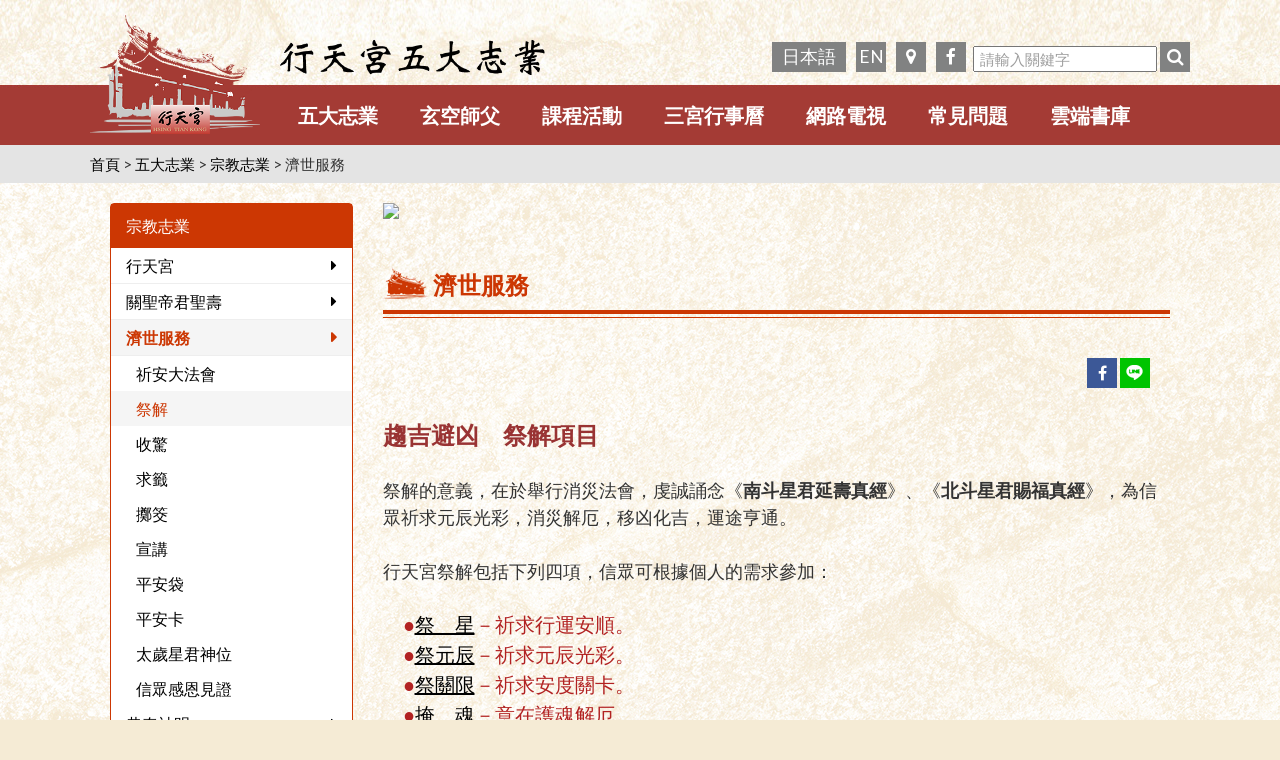

--- FILE ---
content_type: text/html; charset=utf-8
request_url: https://www.ht.org.tw/religion28.htm
body_size: 9652
content:
<!DOCTYPE html PUBLIC "-//W3C//DTD XHTML 1.0 Transitional//EN" "http://www.w3.org/TR/xhtml1/DTD/xhtml1-transitional.dtd">
<html xmlns="http://www.w3.org/1999/xhtml">
<head>
<meta http-equiv="Content-Type" content="text/html; charset=utf-8" />

<!-- Meta Pixel Code -->
<script>
!function(f,b,e,v,n,t,s)
{if(f.fbq)return;n=f.fbq=function(){n.callMethod?
n.callMethod.apply(n,arguments):n.queue.push(arguments)};
if(!f._fbq)f._fbq=n;n.push=n;n.loaded=!0;n.version='2.0';
n.queue=[];t=b.createElement(e);t.async=!0;
t.src=v;s=b.getElementsByTagName(e)[0];
s.parentNode.insertBefore(t,s)}(window, document,'script',
'https://connect.facebook.net/en_US/fbevents.js');
fbq('init', '2063276360536983');
fbq('track', 'PageView');
</script>
<noscript><img height="1" width="1" style="display:none"
src="https://www.facebook.com/tr?id=2063276360536983&ev=PageView&noscript=1"
/></noscript>
<!-- End Meta Pixel Code --><title>五大志業∣行天宮五大志業網</title>
<meta NAME="description" CONTENT="行天宮宣揚問心敬神，秉持　恩主公五倫八德之聖訓，及精神導師　玄空師父濟世助人之精神，發展五大志業共創祥和社會。" />
<meta NAME="keywords" CONTENT="行天宮,行天宮收驚,求籤,收驚,平安卡,拜拜,平安袋,台北景點,關聖帝君,玄空師父,恩主公,中山親子,資優生,慈善,精神醫學,玄空圖書館,社會大學,拜斗,基金會,祭解,宣講,効勞生,掩魂,急難濟助" />
<meta name="Robots" content="all" />
<!--[if IE]>
<meta http-equiv="X-UA-Compatible" content="IE=edge,chrome=1" >
<![endif]-->
<meta name="viewport" content="width=device-width, initial-scale=1.0" />

<link rel="shortcut icon" href="favicon.ico" type="image/x-icon" />
<script language="JavaScript" type="text/javascript" src="js/jquery-1.8.3.min.js"></script>
<script language="JavaScript" type="text/JavaScript" src="js/script.js"></script>

<script src="js/offcanvas.js"></script>

<!-- WOW 頁面動態效果 -->
<link href="js/wow/animate.css" rel="stylesheet">

<link rel="stylesheet" href="css/font-awesome.css">
<link href="css/bootstrap.css" rel="stylesheet" />
<!--<link href="css/reset.css" rel="stylesheet" />-->
<link rel="stylesheet" href="css/fwslider.css">
<link rel="stylesheet" href="css/style.css">
<link rel="stylesheet" href="css/style2.css?20241023">

<link rel="stylesheet" href="css/tabs.css" />

<link rel="stylesheet" href="css/jquery.bxslider.css" />
<link rel="stylesheet" href="css/colorbox.css" />

<link rel="stylesheet" href="css/history.css" />

<script>
  (function(i,s,o,g,r,a,m){i['GoogleAnalyticsObject']=r;i[r]=i[r]||function(){
  (i[r].q=i[r].q||[]).push(arguments)},i[r].l=1*new Date();a=s.createElement(o),
  m=s.getElementsByTagName(o)[0];a.async=1;a.src=g;m.parentNode.insertBefore(a,m)
  })(window,document,'script','https://www.google-analytics.com/analytics.js','ga');
 
  ga('create', 'G-X0Y2BGTEC9', 'auto');
  ga('send', 'pageview');
 
</script>




<!-- Go to www.addthis.com/dashboard to customize your tools -->
<script type="text/javascript" src="//s7.addthis.com/js/300/addthis_widget.js#pubid=ra-56c3ca82d63148a3"></script>
<script language="JavaScript" src="manage/js/area.js"></script>

<!-- 樣式2-RWD表格-->
<link href="js/table/style.css" rel="stylesheet" />
<link href="js/table/stacktable.css" rel="stylesheet" />
<!--FB讚用(在FB,滑過讚的項目會出現圖及文章名)-->
<meta property="og:type" content="article" />
<meta property="og:title" content="祭解"/>
<meta property="og:url" content="http://www.ht.org.tw/religion28.htm" />
<meta property="og:description" content="趨吉避凶　祭解項目&amp;nbsp;祭解的意義，在於舉行消災法會，虔誠誦念《南斗星君延壽真經》、《北斗星君賜福真經》，為信眾祈求元辰光彩，消災解厄，移凶化吉，運途亨通。行天宮祭解包括下列四項，信眾可根據個人的需求參加：&amp;nbsp; &amp;nbsp; ●祭　星－祈求行運安順。　　&amp;nbsp;&amp;nbsp; &amp;nb" />
<meta property="og:image" content="https://www.ht.org.tw/Upload/paper_202601200858451.png" />
<meta itemprop="name" content="祭解">
<meta itemprop="image" content="https://www.ht.org.tw/Upload/paper_202601200858451.png">
<meta itemprop="description" content="趨吉避凶　祭解項目&amp;nbsp;祭解的意義，在於舉行消災法會，虔誠誦念《南斗星君延壽真經》、《北斗星君賜福真經》，為信眾祈求元辰光彩，消災解厄，移凶化吉，運途亨通。行天宮祭解包括下列四項，信眾可根據個人的需求參加：&amp;nbsp; &amp;nbsp; ●祭　星－祈求行運安順。　　&amp;nbsp;&amp;nbsp; &amp;nb">

<!--google流程統計-->
<!-- Google tag (gtag.js) -->  <script async src="https://www.googletagmanager.com/gtag/js?id=G-X0Y2BGTEC9"></script>
<script>    window.dataLayer = window.dataLayer || [];    function gtag(){dataLayer.push(arguments);}    gtag('js', new Date());      gtag('config', 'G-X0Y2BGTEC9');  </script></head>

<body  >
<header class="header">
  <div class="headerbox">
    <div class="logo"> <a href="./" title="行天宮五大志業網 HSING TIAN KONG"> <img src="images/all/logo.png" alt="行天宮五大志業網" class="imgg" /> </a> </div>

</script><script type="text/javascript" src="//translate.google.com/translate_a/element.js?cb=googleTranslateElementInit"></script>
    <div class="rightbox"> <a href="https://www.ht.org.tw/jp/p1_about2.php" class="css-radius jp" target="_blank">日本語</a> <a href="https://www.ht.org.tw/en/p1_about2.php" class="css-radius" target="_blank">EN</a> <a href="p8_traffic.php" class="fa fa-map-marker css-radius"></a> <a href="https://www.facebook.com/ht.org.tw/" target="_blank" class="fa fa-facebook css-radius"></a>
        <div class="search_btn1"><a href="#search_key" data-toggle="modal" data-target="#search_key" class="fa fa-search css-radius"></a> </div>
      <div class="search_btn2" >
          <form id="web_search" name="web_search" method="post" action="search.htm">
            <input type="text" name="Keywords" class="input" value="請輸入關鍵字" onfocus="this.value=''" onkeydown="if(event.keyCode==13){this.form.submit();}" onblur="if(!value){value=defaultValue;}" />
            <a href="javascript:document.web_search.submit();" class="fa fa-search" title="搜尋"></a>
          </form>
      </div>
    </div>
    <div class="slogan" id="slogan">
      <div class="cred">
        <div class="s0"><img src="images/all/slogan5.png" /></div>
       </div>
      <!--slogan -->
    </div>
    <span class="toggle css-radius"><i class="fa fa-bars"></i></span>
    <nav class="nav">
      <ul>
        <li><a href="p1_religion1.htm">五大志業</a></li>
        <li><a href="p3_founder.htm">玄空師父</a></li>
        <li><a href="p4_introduction23.htm">課程活動</a></li>
        <li><a href="https://www.ht.org.tw/index.php#ht01">三宮行事曆</a></li>
<!--        <li><a href="p2_news.htm">最新消息</a></li>-->
        <li><a href="p5_video.htm">網路電視</a></li>
        <li><a href="p6_faq.htm">常見問題</a></li>
        <li><a href="p7_publish.htm">雲端書庫</a></li>
      </ul>
      
      <div class="nav_btnall">
        <a href="https://www.ht.org.tw/jp/p1_about2.php" class="css-radius" target="_blank">日本語</a>
        <a href="https://www.ht.org.tw/en/p1_about2.php" class="css-radius" target="_blank">EN</a> 
        <a href="p8_traffic.php" class="fa fa-map-marker css-radius"></a> <a href="https://www.facebook.com/ht.org.tw/" target="_blank" class="fa fa-facebook css-radius"></a>
        <a href="#search_key" data-toggle="modal" data-target="#search_key" class="fa fa-search css-radius no_line"></a></div>
    </nav>
    <!--headerbox -->
  </div>
</header>
<div class="modal fade" id="RSS" tabindex="-1" role="dialog" aria-labelledby="myModalLabel" aria-hidden="true">
  <div class="modal-dialog">
    <div class="modal-content">
      <div class="modal-header">
        <button type="button" class="close" data-dismiss="modal"><span aria-hidden="true">&times;</span><span class="sr-only">Close</span></button>
        <h4 class="modal-title">RSS</h4>
      </div>
      <div class="modal-body">
        <ul class="rss_list">
          <li> <a href="rss1.htm" target="_blank">
            <div class="txt">
              <div class="title"><span class="fa-stack fa-lg"> <i class="fa fa-circle fa-stack-2x"></i> <i class="fa fa-rss fa-stack-1x fa-inverse"></i> </span> 最新消息</div>
            </div>
          </a> </li>
          <li> <a href="rss2.htm" target="_blank">
            <div class="txt">
              <div class="title"><span class="fa-stack fa-lg"> <i class="fa fa-circle fa-stack-2x"></i> <i class="fa fa-rss fa-stack-1x fa-inverse"></i> </span> 課程活動</div>
            </div>
          </a> </li>
        </ul>
      </div>
      <div class="modal-footer">
        <button type="button" class="btn btn-default" data-dismiss="modal">關閉</button>
      </div>
    </div>
    <!-- /.modal-content -->
  </div>
  <!-- /.modal-dialog -->
</div>

<div class="modal fade" id="search_key" tabindex="-1" role="dialog" aria-labelledby="myModalLabel" aria-hidden="true">
  <div class="modal-dialog">
    <div class="modal-content">
      <div class="modal-header">
        <button type="button" class="close" data-dismiss="modal"><span aria-hidden="true">&times;</span><span class="sr-only">Close</span></button>
        <h4 class="modal-title">請輸入關鍵字</h4>
      </div>
      <div class="modal-body">
      <div class="search_bar">
<form id="form_search1" name="form_search1" method="post" action="search.htm">
            <input type="text" name="Keywords" class="input" value="請輸入關鍵字" onfocus="this.value=''" onkeydown="if(event.keyCode==13){this.form.submit();}" onblur="if(!value){value=defaultValue;}" />
            <a href="javascript:document.form_search1.submit();" class="fa fa-search" title="搜尋"></a>
          </form>
        </div>
        </div>
      <div class="modal-footer">
        <button type="button" class="btn btn-default" data-dismiss="modal">關閉</button>
      </div>
    </div><!-- /.modal-content -->
  </div><!-- /.modal-dialog -->
</div>
<div class ="breadcrumb">
  <div class="wrapper">
  
     <a href="./">首頁</a> > <a href="p1_religion.htm">五大志業</a> > <a href="p1_religion1.htm">宗教志業</a> > 濟世服務   
  <!--wrapper-->
  </div>
</div><div class="container">
  <div class="row row-offcanvas row-offcanvas-left">
    <div class="col-xs-6 col-sm-3 sidebar-offcanvas" id="sidebar">
      <ul class="list-group submenu s1">
    <li class="list-group-item active a1"> <a href="p1_religion1.htm"> 宗教志業 </a>
            <ul id="miSider">
        		<li class="panel "> <a data-toggle="collapse" data-parent="#miSider" href="#subMenu-1" aria-expanded="false" aria-controls="subMenu-1" class="collapsed">行天宮<span class="creat"></span></a>
            <ul id="subMenu-1" class="collapse "  aria-labelledby="subMenu-1">
                            <li ><a href="religion36.htm" target="_self"> 行天宮簡介 </a></li>
                            <li ><a href="religion34.htm" target="_self"> 行天宮三宮 </a></li>
                            <li ><a href="religion72.htm" target="_self"> 聖神仙佛聖誕 </a></li>
                          </ul>
        </li>
        		<li class="panel "> <a data-toggle="collapse" data-parent="#miSider" href="#subMenu-2" aria-expanded="false" aria-controls="subMenu-2" class="collapsed">關聖帝君聖壽<span class="creat"></span></a>
            <ul id="subMenu-2" class="collapse "  aria-labelledby="subMenu-2">
                            <li ><a href="religion71.htm" target="_self"> 忠義千秋 聖恩輝耀 </a></li>
                            <li ><a href="religion1528.htm" target="_self"> 關聖帝君傳世明訓 </a></li>
                            <li ><a href="religion2236.htm" target="_self"> 抄經智慧明心 </a></li>
                          </ul>
        </li>
        		<li class="panel on"> <a data-toggle="collapse" data-parent="#miSider" href="#subMenu-3" aria-expanded="false" aria-controls="subMenu-3" class="collapsed">濟世服務<span class="creat"></span></a>
            <ul id="subMenu-3" class="collapse in"  aria-labelledby="subMenu-3">
                            <li ><a href="religion27.htm" target="_self"> 祈安大法會 </a></li>
                            <li class="on"><a href="religion28.htm" target="_self"> 祭解 </a></li>
                            <li ><a href="religion29.htm" target="_self"> 收驚 </a></li>
                            <li ><a href="religion30.htm" target="_self"> 求籤 </a></li>
                            <li ><a href="religion207.htm" target="_self"> 擲筊 </a></li>
                            <li ><a href="religion184.htm" target="_self"> 宣講 </a></li>
                            <li ><a href="religion31.htm" target="_self"> 平安袋 </a></li>
                            <li ><a href="religion32.htm" target="_self"> 平安卡 </a></li>
                            <li ><a href="religion33.htm" target="_self"> 太歲星君神位 </a></li>
                            <li ><a href="religion185.htm" target="_self"> 信眾感恩見證 </a></li>
                          </ul>
        </li>
        		<li class="panel "> <a data-toggle="collapse" data-parent="#miSider" href="#subMenu-4" aria-expanded="false" aria-controls="subMenu-4" class="collapsed">恭奉神明<span class="creat"></span></a>
            <ul id="subMenu-4" class="collapse "  aria-labelledby="subMenu-4">
                            <li ><a href="religion186.htm" target="_self"> 敬神禮儀 </a></li>
                            <li ><a href="religion70.htm" target="_self"> 台北本宮 </a></li>
                            <li ><a href="religion73.htm" target="_self"> 北投分宮 </a></li>
                            <li ><a href="religion74.htm" target="_self"> 行修宮(三峽分宮) </a></li>
                          </ul>
        </li>
                <li ><a href="p1_religion_list51.htm" target="_self"> 神明傳略 </a> </li>
                <li ><a href="p1_religion_list5.htm" target="_self"> 心靈之窗 </a> </li>
        		<li class="panel "> <a data-toggle="collapse" data-parent="#miSider" href="#subMenu-7" aria-expanded="false" aria-controls="subMenu-7" class="collapsed">効勞生志工<span class="creat"></span></a>
            <ul id="subMenu-7" class="collapse "  aria-labelledby="subMenu-7">
                            <li ><a href="religion75.htm" target="_self"> 効勞生 </a></li>
                            <li ><a href="religion76.htm" target="_self"> 公益志工 </a></li>
                          </ul>
        </li>
                <li ><a href="p1_religion_list89.htm" target="_self"> 行天宮建築之美 </a> </li>
              </ul>
      </li>
    <li class="list-group-item "> <a href="p1_religion2.htm"> 文化志業 </a>
        </li>
    <li class="list-group-item "> <a href="p1_religion3.htm"> 教育志業 </a>
        </li>
    <li class="list-group-item "> <a href="p1_religion4.htm"> 醫療志業 </a>
        </li>
    <li class="list-group-item "> <a href="p1_religion5.htm"> 慈善志業 </a>
        </li>
    <li class="list-group-item "> <a href="p1_history.htm">行天宮志業大事紀</a> </li>
  <!--list-group submenu-->
</ul>
<div class="left_video">
  <iframe width="100%" height="auto" src="https://www.youtube.com/embed/nasokCd2p_M?wmode=opaque&rel=0" frameborder="0" allowfullscreen="allowfullscreen"></iframe>
  <div class="vname red"><a href="javascript:;">勤修道德迎百福</a></div>
  <a href="p5_video.htm" class="more radius10">&gt; 更多內容</a>
  <!--left_video-->
</div>
<div class="left_ad">
    <!--left_ad-->
</div>
    </div>
    <div class="col-xs-12 col-sm-9">
      <p class="pull-left visible-xs">
        <button type="button" class="btn btn-danger btn-sm" data-toggle="offcanvas">選單 <i class="fa fa-angle-right" aria-hidden="true"></i></button>
      </p>
	  <div class="page_banner"><img src="Upload/class1_201610261728481.png" width="100%" /></div>      <div class="main_title orange">
        <h2 class="icon1_1">濟世服務</h2>
        <div class="line">
          <div class="dline"></div>
        </div>
      </div>
      <div class="detail_box">
        <div class="title_box">
          <div class="share_img right">
<a href="javascript: void(window.open('http://www.facebook.com/share.php?u='.concat(encodeURIComponent(location.href)) ));" class="share_2"><i class="fa fa-facebook"></i></a>
<a href="http://line.me/R/msg/text/?祭解%0D%0Ahttps://www.ht.org.tw/religion28.htm" class="share_4"><img src="images/all/line.png" width="20" height="20" alt="用LINE傳送"  /></a>
</div>
        </div>
        <div class="sub_box1">
          <p><p><span style="font-size:24px;"><span style="color:#993333;"><span style="font-family: 標楷體;"><strong>趨吉避凶　祭解項目</strong></span></span></span></p>

<p>&nbsp;</p>

<p><span style="font-family:微軟正黑體;"><span style="font-size:18px;">祭解的意義，在於舉行消災法會，虔誠誦念《<strong>南斗星君延壽真經</strong>》、《<strong>北斗星君賜福真經</strong>》，為信眾祈求元辰光彩，消災解厄，移凶化吉，運途亨通。<br />
<br />
行天宮祭解包括下列四項，信眾可根據個人的需求參加：</span></span></p>

<p><br />
<span style="font-family:微軟正黑體;"><span style="font-size:20px;"><span style="color: rgb(178, 34, 34);">&nbsp; &nbsp; ●<a href="religion28.htm#aa1"><u>祭　星</u></a>－祈求行運安順。　　<br />
&nbsp;&nbsp; &nbsp;●<a href="religion28.htm#aa2"><u>祭元辰</u></a>－祈求元辰光彩。<br />
&nbsp;&nbsp; &nbsp;●<a href="religion28.htm#aa3"><u>祭關限</u></a>－祈求安度關卡。<br />
&nbsp;&nbsp; &nbsp;●<a href="religion28.htm#aa4"><u>掩　魂</u></a>－意在護魂解厄。</span></span></span></p>

<p>&nbsp;</p>

<p>&nbsp;</p>

<p><span style="font-size:24px;"><span style="font-family:標楷體;"><strong><span style="color:#800000;">祭解步驟須知</span></strong></span></span></p>

<p><br />
<span style="font-size:18px;">參加祭解時，信眾對於是否需要擲筊、登記，及同時可以參加哪些項目，經常感到困擾，以表格解說之，並以數字標明步驟。</span></p></p>
          <!-- sub_box1-->
        </div>
        <div class="sub_box1">
          <img src="Upload/paper_202601200858451.png" class="img1" /><p><p><span style="font-family:微軟正黑體;"><span style="font-size:18px;">生命彷彿一盞油燈，<strong>祭星</strong>和<strong>祭元辰</strong>，猶如加添燈油，促使生命之火更加旺盛，都具有「<span style="color:#FF0000;">補運</span>」的意義。所以請注意，<span style="color:#B22222;"><strong>祭星當天</strong></span><span style="color:#8B4513;"><u>不必再請筊參加祭元辰</u></span>，以免重複。</span></span></p>

<p><br />
<span style="font-family:微軟正黑體;"><span style="font-size:18px;"><strong>祭關限</strong>是對已發生、將發生的事，祈求大事化小、小事化無，宛如將油燈移到避風處，俾使生命之火輝耀如常。<br />
<br />
<strong>掩魂</strong>則如在油燈上加一層燈罩，以求嚴加保護，不受外力干擾。</span></span></p>

<p><span style="font-size:18px;"><span style="color:#808080;">　</span></span></p>

<p><span style="font-size:24px;"><span style="font-family:標楷體;"><span style="color:#800000;"><strong>祭解法會程序</strong></span></span></span></p>

<p><br />
<span style="font-size:18px;">行天宮祭解都在早上舉行，約進行兩小時，請信眾虔誠跟拜，以祈求　聖恩護佑。詳細時間請參考三宮祭解服務時間表。</span><br />
<br />
<span style="font-size:18px;"><a id="aa1" name="aa1"></a></span><span style="font-size:18px;">第一本誦《<strong>南斗星君延壽真經</strong>》；課誦完畢後安排宣講，說明濟世服務的內容和意義。<br />
主要在於教化信眾，行善積德以補運，懺罪悔過以消災。</span><br />
<br />
<span style="font-size:18px;">第二本誦《<strong>北斗星君賜福真經</strong>》。</span><br />
<br />
&nbsp;</p>

<p><span style="font-size:22px;"><span style="font-family: 微軟正黑體;"><span style="background-color:#8B4513;"><span style="color:#FFFFFF;">&nbsp;一、祭星&nbsp;&nbsp;</span></span></span></span></p>

<p><br />
<span style="font-size:18px;"><span style="font-family:微軟正黑體;"><strong>古人認為「天人相應」天體的運行，會牽動人體的磁場，而導致運勢有高低起伏的變化，冥冥中自有變數。一個人四歲以前行本運，五歲以後的運勢，則隨著天上九星的運行而有所起伏變化。因此，信眾可於每月個人或家人所屬祭星日，參加祭星以補運植福。</strong></span></span><br />
&nbsp;</p></p>          <!-- sub_box1-->
        </div>
        <div class="sub_box2">
            <div class="img_left"><img src="Upload/paper_201902110842052.png" class="img2" /></div><p><p><span style="font-size:18px;"><span style="font-family:微軟正黑體;"><span style="color:#8B4513;"><strong>每月祭星日：</strong></span>農曆每月 <strong>初八日、十五日、十八日、十九日、二十一日、二十五日、二十六日、二十七日</strong></span></span><span style="font-size:14px;"><span style="font-family:微軟正黑體;">(早星)</span></span><span style="font-size:18px;"><span style="font-family:微軟正黑體;">及<strong>二十九日</strong>這九天上午。</span></span><br />
&nbsp;</p>

<p><span style="font-size:18px;"><span style="font-family:微軟正黑體;"><strong><span style="color:#8B4513;">參加方式：</span></strong>有意參加祭星的信眾，可至家運區請効勞生代為填寫「<strong>家運卡</strong>」，將一家大小參加祭星的日期記載清楚。</span></span></p>

<p><br />
<br />
<span style="font-size:18px;"><span style="font-family:微軟正黑體;"><a id="aa2" name="aa2"></a></span></span><span style="font-size:18px;"><span style="font-family:微軟正黑體;">依個人所屬星君下降當日，<span style="color:#800000;">信眾不需請筊，也不需登記報名</span>，請於早上誦<strong>消災經</strong>時，直接於拜亭跟拜虔誠祈求。<br />
<strong>　　　　</strong></span></span></p>

<p><span style="font-size:18px;"><span style="font-family:微軟正黑體;">行天宮三宮祭星日當天，於宣講之後分別舉行「<strong>信眾感恩見證會</strong>」。邀請在場信眾上臺，述說個人受到　恩主公護佑的真實事蹟。每場約十五分鐘，歡迎信眾躍踴參加。</span></span><br />
<br />
&nbsp;</p>

<p><span style="font-size:22px;"><span style="color:#FFFFFF;"><span style="font-family: 微軟正黑體;"><span style="background-color:#8B4513;">&nbsp;二、祭元辰&nbsp;&nbsp;</span></span></span></span></p>

<p><br />
<span style="font-size:18px;"><span style="font-family:微軟正黑體;"><strong>祭元辰的用意，即在祈求神明護佑元辰光彩，以期理智清明，分辨是非善惡。<br />
「祭元辰求功名」者，亦可請得　聖允後參加。詳細內容請洽「事務所」或「寫家運區」。</strong></span></span><br />
&nbsp;</p>

<p>&nbsp;</p>

<p><span style="font-size:18px;"><span style="font-family:微軟正黑體;"><span style="color:#8B4513;"><strong>請示聖意：</strong></span>須向　恩主公稟報當事人的住址、姓名、年齡</span></span><span style="font-size:14px;"><span style="font-family:微軟正黑體;"> (虛歲)</span></span><span style="font-size:18px;"><span style="font-family:微軟正黑體;">、事由，並擲筊請示　聖意。</span></span><br />
&nbsp;</p>

<p><span style="font-size:18px;"><span style="font-family:微軟正黑體;"><span style="color:#8B4513;"><strong>請示日期：</strong></span>得　聖允者，再依個人方便前來參加跟拜祈求的時間，請筊決定祭元辰的日期，以一次聖筊為準。</span></span><br />
&nbsp;</p>

<p><span style="font-size:18px;"><span style="font-family:微軟正黑體;"><a id="aa3" name="aa3"></a></span></span><span style="font-size:18px;"><span style="font-family:微軟正黑體;"><strong><span style="color:#FF0000;">注意事項：</span></strong>當天已參加祭星、祭關限者，不必再參加祭元辰。</span></span><br />
&nbsp;</p>

<p><span style="font-size:18px;"><span style="font-family:微軟正黑體;"><span style="color:#8B4513;"><strong>登記方式：</strong></span>祭元辰當天早上誦消災經前，請到事務所辦理，登記當事人的姓名、年齡 </span></span><span style="font-size:14px;"><span style="font-family:微軟正黑體;">(虛歲)</span></span><span style="font-size:18px;"><span style="font-family:微軟正黑體;">及性別。</span></span><br />
&nbsp;</p>

<p><span style="font-size:18px;"><span style="font-family:微軟正黑體;">祭元辰結束後，須擲筊請示　恩主公是否已經圓滿了。若未獲　聖允，請繼續來參加祭元辰。</span></span></p>

<p>&nbsp;</p>

<p>&nbsp;</p>

<p>&nbsp;</p>

<p><span style="font-size:22px;"><span style="color:#FFFFFF;"><span style="font-family: 微軟正黑體;"><span style="background-color:#8B4513;">&nbsp;三、祭關限&nbsp;&nbsp;</span></span></span></span></p>

<p><br />
<span style="font-size:18px;"><span style="font-family:微軟正黑體;"><strong>參加「祭關限」的用意，即在祈求消災解厄，移凶化吉。</strong></span></span></p>

<p><br />
<span style="font-size:18px;"><span style="font-family:微軟正黑體;">依據民間說法：生命各階段隨著「<strong>流年</strong>」轉，可能值遇某些關卡。<br />
<br />
但請信眾不必過度恐慌：有的因生活環境丕變已不存在；有的可事先預防就不會發生；有的可藉由祭解而轉化；有的流年過了就自動解除。也就是說這些關卡，大部分都有限期，所以又稱為「<strong>關限</strong>」。</span></span><br />
&nbsp;</p>

<p><span style="font-size:18px;"><span style="font-family:微軟正黑體;"><span style="color:#8B4513;"><strong>關限種類：</strong></span><span style="color:#000080;">鐵蛇關、痘疹關、刀箭關、雷公關</span>（以上四種屬於小孩的關限）、水火關、(冥府關 &bull; 水火關)、(祭車厄 &bull; 水火關)、祭刀厄、血光關、生產關、祭官符。</span></span><br />
&nbsp;</p>

<p><span style="font-size:18px;"><span style="font-family:微軟正黑體;"><span style="color:#008080;">【冥府關 &bull; 水火關】</span>犯陰煞致使身體欠安，或精神不寧者，為祈求身體平安者。</span></span><br />
&nbsp;</p>

<p><span style="font-size:18px;"><span style="font-family:微軟正黑體;"><span style="color:#008080;">【祭刀厄 &bull; 血光 &bull; 水火關】</span>受刀傷或欲開刀動手術者。</span></span><br />
&nbsp;</p>

<p><span style="font-size:18px;"><span style="font-family:微軟正黑體;"><span style="color:#008080;">【生產關】</span>孕婦為求平安順產，可在預產期前一個月內祭解之。</span></span><br />
&nbsp;</p>

<p><span style="font-size:18px;"><span style="font-family:微軟正黑體;"><span style="color:#008080;">【生產 &bull; 刀厄 &bull; 血光 &bull; 水火關】</span>孕婦若準備剖腹產者。</span></span><br />
&nbsp;</p>

<p><span style="font-size:18px;"><span style="font-family:微軟正黑體;"><span style="color:#008080;">【祭官符】</span>官司累身者。唯須確認屬受人冤枉、誣陷，或已誠心懺悔改過者，祭解方有效驗。</span></span><br />
&nbsp;</p>

<p><span style="font-size:18px;"><span style="font-family:微軟正黑體;"><span style="color:#008080;">【車厄 &bull; 水火關】</span>出外工作、旅遊者，為求旅途平安者。默禱時，請將地點和時間述說清楚。亦可<span style="color:#B22222;"><strong>請領平安卡隨身攜帶</strong></span>。</span></span><br />
&nbsp;</p>

<p><span style="font-size:18px;"><span style="font-family:微軟正黑體;"><span style="color:#0000CD;">(各類關限的意義與說明，請洽行天宮三宮事務所)</span></span></span></p>

<p><br />
<span style="font-size:18px;"><span style="font-family:微軟正黑體;"><span style="color:#8B4513;"><strong>請示聖意：</strong></span>須向　恩主公稟報當事人的住址、姓名、年齡 </span></span><span style="font-size:14px;"><span style="font-family:微軟正黑體;">(虛歲)</span></span><span style="font-size:18px;"><span style="font-family:微軟正黑體;">、事由，並擲筊請示　聖意。</span></span><br />
<br />
<span style="font-size:18px;"><span style="font-family:微軟正黑體;"><span style="color:#8B4513;"><strong>請示日期：</strong></span>獲得　聖允者，再依個人方便前來參加跟拜祈求時間，請筊決定祭關限的日期，以一次聖筊為準。</span></span><br />
<br />
<span style="font-size:18px;"><span style="font-family:微軟正黑體;"><a id="aa4" name="aa4"></a></span></span><span style="font-size:18px;"><span style="font-family:微軟正黑體;"><span style="color:#FF0000;"><strong>注意事項：</strong></span>信眾若不知出生時辰，但知上下接近的時段，應先請筊請　聖示裁定。全然不知生辰者，建議參加<strong>祭元辰</strong>即可。</span></span><br />
<br />
<span style="font-size:18px;"><span style="font-family:微軟正黑體;"><span style="color:#8B4513;"><strong>登記方式：</strong></span>祭關限當天早上誦消災經前，請到事務所辦理登記。須提供當事人的住址、姓名、生辰、性別及關限項目。<strong>祭關限一次就圓滿了，不必再請筊請示是否需繼續參加。</strong></span></span><br />
&nbsp;</p>

<p>&nbsp;</p>

<p><span style="font-size:22px;"><span style="color:#FFFFFF;"><span style="font-family: 微軟正黑體;"><span style="background-color:#8B4513;">&nbsp;四、掩魂&nbsp;&nbsp;</span></span></span></span></p>

<p><br />
<span style="font-size:18px;"><span style="font-family:微軟正黑體;"><strong>無論男、女眾，從五歲（虛歲）開始，每隔九年可參加掩魂，即五歲、十四歲、二十三歲、三十二歲、四十一歲、五十歲、五十九歲、六十八歲、七十七歲、八十六歲、九十五歲、一Ｏ四歲&hellip;，祈求　恩主公保佑。</strong></span></span></p>

<p><span style="font-size:18px;"><span style="font-family:微軟正黑體;"><strong>遇掩魂年齡之信眾，行事應保守、謹慎為宜。</strong></span></span><br />
&nbsp;</p>

<p><span style="font-size:18px;"><span style="font-family:微軟正黑體;"><span style="color:#8B4513;"><strong>掩魂期間：</strong></span>在農曆生日前兩個月內起，即可參加掩魂。若當年沒有掩魂，直到隔年農曆生日前兩個月前，都還可以補辦參加。</span></span><br />
<br />
<span style="font-size:18px;"><span style="font-family:微軟正黑體;"><span style="color:#8B4513;"><strong>請示日期：</strong></span>依個人方便前來參加跟拜祈求的時間，請筊決定掩魂的日期，以一次聖筊為準。</span></span><br />
<br />
<span style="font-size:18px;"><span style="font-family:微軟正黑體;"><span style="color:#8B4513;"><strong>登記方式：</strong></span>掩魂當天早上，每位參加者於誦消災經前，請至事務所填寫基本資料辦理登記。</span></span><br />
<br />
<span style="font-size:18px;"><span style="font-family:微軟正黑體;"><span style="color:#8B4513;"><strong>領回福贈：</strong></span>掩魂科儀圓滿之後，請信眾將開卦通知單帶回家。</span></span><br />
<br />
<a id="sg3" name="sg3"></a><span style="font-size:18px;"><span style="font-family:微軟正黑體;"><span style="color:#8B4513;"><strong>開卦日期：</strong></span>以農曆為準，開卦日期訂在次年生日過後一個月的初一日或十五日。<br />
<br />
例如：三月初九日生日者，於次年四月十五日開卦；三月十六日生日者，於次年五月初一日開卦，以此類推。<br />
<br />
開卦日行天宮會主動為信眾舉行開卦科儀，開卦當日或日後，可前來恭向　恩主公拜謝即可。</span></span></p></p>          <!--sub_box2 -->
        </div>
        <div class="sub_box2">
          <p></p>          <!--sub_box2 -->
        </div>
        <div class="sub_box1">
                    <!-- sub_box1-->
        </div>
        <div class="sub_box1">
          <p> </p>
          <img src="Upload/paper_202401151604556.png" class="img1" /><p></p>          <!-- sub_box1-->
        </div>
		        <!--detail_box -->
      </div>
      <!--col-xs-12 col-sm-9-->
    </div>
  </div>
  <!--/row-->
  <!--container-->
</div>
<script language="JavaScript" type="text/javascript">
//偵測Form裡的各欄位----^_^
function login(theForm) 
 {
	theForm.submit()
  }
  
function fieldCheck(theForm) {

  var reg = /^[_a-z0-9-]+(\.[_a-z0-9-]+)*@[a-z0-9-]+(\.[a-z0-9-]+)*(\.[a-z]{2,3})+$/i;
  if (!reg.test(theForm.EMail.value)){
	alert("【E-Mail】空白或格式錯誤");
	theForm.EMail.focus();
	return false;
	}

return true;
}
</script>

<footer class="footer">
  <div class="footerbox">
    <div class="row">
      <ul class="fnav">
        <li><a href="p8_traffic.htm">交通訊息</a></li>
        <li><a href="p9_contact.htm">聯絡我們</a></li>
        <li><a href="p10_link.htm">相關連結</a></li>
        <li><a href="http://www.104.com.tw/jobbank/custjob/index.php?r=cust&amp;j=383a436d4c363e6a34323b1d1d1d1d5f24437323189j56&amp;jobsource=checkc" target="_blank">人才招募</a></li>
        <li><a href="p12_site.htm">網站導覽</a></li>
      </ul>
      <!--訂閱電子報-->
      <!--<div class="epaper_box epaper_pos">
      
       <form id="form_order" name="form_order" method="post" action="" onsubmit='if (fieldCheck(this)) {return true; login(this);} else {return false;}'>
         <span class="ftitle yellow"><a href="#" id="newspaper" name="newspaper"></a> 　訂閱電子報</span>&nbsp;&nbsp;
          <input type="text" name="EMail" id="EMail" class="input" value="請輸入您的E-Mail" onfocus="this.value=''" onblur="if(!value){value=defaultValue;}" />
          <input name="submit" type="submit" value="訂閱" class="submit" />
          <input type="hidden" name="paper" id="paper" value="order" />
        </form>
      </div>-->
      <!--row-->
      <!--相關連結-->
      <div class="ftitle"><div class="ft_yellow">相關連結</div><a href="https://www.facebook.com/ht.org.tw/" target="_blank" rel="noopener noreferrer" class="fa fa-facebook ft_link"></a> 
      <a href="https://www.youtube.com/channel/UCdOHcB186_InAcXGE2wWPTg" target="_blank" rel="noopener noreferrer" class="fa fa-youtube-play ft_link2"></a>
      <a href="https://line.me/R/ti/p/%40xew5329q" target="_blank" rel="noopener noreferrer" class="ft_line2"><img src="../images/all/LINE1.png"></a>
      <a href="https://www.instagram.com/ht.org.tw/" target="_blank" rel="noopener noreferrer" class="ft_ig"><img src="../images/all/ig.png"></a>

      </div>
    </div>
    <!--footerbox-->
  </div>
  <div class="copyright">
    <div class="container">行天宮五大志業 2026 © HTK.  All Rights Reserved.</div>
  </div>
</footer>
<div id="goTop"><i class="fa fa-chevron-up"></i></div>
<form id="SearchF" name="SearchF" method="post" action="">
  <input name="Page" type="hidden" id="Page" value="0" />
  <input name="Class1" type="hidden" id="Class1" value="1" />
  <input name="Class2" type="hidden" id="Class2" value="3" />
  <input name="Class3" type="hidden" id="Class3" value="0" />
  <input name="intYear" type="hidden" id="intYear" value="0" />
  <input name="Keywords" type="hidden" id="Keywords" value="" />
</form>
<!-- 樣式2-RWD表格-->
<link rel="stylesheet" href="js/table/tab.css" />
<script src="//ajax.googleapis.com/ajax/libs/jquery/1.7.0/jquery.min.js"></script>
<script>window.jQuery || document.write('<script src="js/table/jquery-1.7.min.js"><\/script>')</script> 

<script src="js/table/stacktable.js" type="text/javascript"></script>

<script>
  $(document).on('click', '#run', function(e) {
    e.preventDefault();
    $('#simple-example-table').stacktable();
    $(this).replaceWith('<span>ran - resize your window to see the effect</span>');
  });
  $('#responsive-example-table').stacktable({myClass:'your-custom-class'});
  $('#card-table').cardtable();
  $('#agenda-example').stackcolumns();
</script>

<!-- WOW JavaScript 頁面動態效果 -->
<script src="js/wow/wow.min.js"></script>
<script>
if (!(/msie [5|6|7|8]/i.test(navigator.userAgent))){
	new WOW().init();
};
</script>

<!--全文搜尋-->
<script src="https://code.jquery.com/jquery-1.10.2.min.js"></script>
<script src="js/bootstrap.min.js"></script>
<script src="js/bootswatch.js"></script>

<!--banner-->
<script type="text/javascript" src="https://ajax.googleapis.com/ajax/libs/jquery/1.7.0/jquery.min.js"></script>


<!--手機版選單-->
<script type="text/javascript">
$(document).ready(function() {
    $(".toggle").click(function() {
        $(this).toggleClass("active");
        $(".nav").slideToggle();
    });
    $(".nav > ul > li:has(ul) > a").append('<div class="arrow-bottom"></div>');
	
	$(window).on("resize",CLEARSTYLE);
	
	function CLEARSTYLE(){
		if($(window).innerWidth()>1023){
			$(".nav").attr("style","");
		}
	}
	
});
</script>

<!--最新消息跑馬燈-->
<script language="JavaScript" type="text/JavaScript" src="js/MSClass.js"></script>
<script defer="defer">
	var marquee3 = new Marquee("news_all");
	marquee3.Direction = 0;
	marquee3.Step = 1;
	marquee3.Height = 280;
	marquee3.Timer = 100;
	marquee3.ScrollStep = 1;//此句禁止鼠標控制
	marquee3.Start();
</script> 

<!--網路電視台 頁籤-->
<script type="text/javascript" src="js/jquery-tabs-default.js"></script>


<!--熱門推薦-->
<script src="js/jquery.bxslider.js"></script>
<script src="js/jquery_colorbox.js"></script>
<script type="text/javascript">
$(document).ready(function(){
  $('.slider1').bxSlider({
    slideWidth: 200,
    minSlides: 1,
    maxSlides: 5,
    slideMargin: 10,
	auto: true
  });
  
  $('.slider2').bxSlider({
    slideWidth: 220,
    minSlides: 1,
    maxSlides: 5,
    slideMargin: 10,
	auto: true
  });

	$('.slider3').bxSlider({
	  slideWidth: 190,
	  minSlides: 1,
	  maxSlides: 4,
	  slideMargin: 8,
	  auto: true
	});
  
  $(".youtube").colorbox({iframe:true, innerWidth:"80%", innerHeight:"80%"});

});
</script>
</body>
</html>

--- FILE ---
content_type: text/css
request_url: https://www.ht.org.tw/css/fwslider.css
body_size: 690
content:
@charset "utf-8";

.banner {
    box-shadow: 0 0 8px 4px #909090;
}
#fwslider {
	width: 100%;
/*	overflow: hidden;*/
	position: relative;
    margin-top: 145px;
}
#fwslider .slider_container {
}
#fwslider .slide {
	left: 0px;
	top: 0px;
	width: 100%;
	display: none;
	position: absolute;
	z-index: 0;
}
#fwslider .slide img {
	width: 100%;
	float: left;
}
#fwslider .slidePrev {

	left: 30px!important;
	top: 40%!important;
	width: 60px;
	height: 118px;
	position: absolute;
	z-index: 1050;

}
#fwslider .slidePrev span {
	background-position: right center;
	width: 60px;
	height: 118px;
	float: left;
	cursor: pointer;
/*	background-image: url(/arrow_prev.png);
*/	background-repeat: no-repeat;
	filter: alpha(opacity=50);
	opacity: 0.5;
	-moz-opacity: 0.5;
}
#fwslider .slidePrev span:hover {
	filter: alpha(opacity=100);
	opacity: 1.0;
	-moz-opacity: 1.0;}
#fwslider .slideNext {

	top: 40%!important;
	width: 60px;
	height: 118px;
	right: 30px!important;
	position: absolute;
	z-index: 1050;

}
#fwslider .slideNext span {
	background-position: left center;
	width: 60px;
	height: 118px;
	float: left;
	cursor: pointer;
/*	background-image: url(/arrow_next.png);
*/	background-repeat: no-repeat;
			filter: alpha(opacity=50);
	/* CSS3 standard */
	opacity: 0.5;
	/* for Mozilla, Firefox */
	-moz-opacity: 0.5;
}
#fwslider .slideNext span:hover {
	filter: alpha(opacity=100);
	/* CSS3 standard */
	opacity: 1.0;
	/* for Mozilla, Firefox */
	-moz-opacity: 1.0;}
#fwslider .timers {    display:block;
	height: 4px;
	right: 0px;
	bottom: 15px;
	position: absolute;
	z-index: 3;
}
#fwslider .timer {
	width: 40px;
	height: 4px;
	margin-right: 10px;
	float: left;
	background-color: rgb(0, 0, 0);
}
#fwslider .progress {
	width: 0%;
	height: 4px;
	float: left;
	background-color: rgb(255, 204, 51);
}
#fwslider .slide_content {
	left: 0px;
	top: 0px;
	width: 100%;
	height: 100%;
	position: absolute;
}
#fwslider .slide_content_wrap {
	margin: 15% auto;
	max-width: 1280px;
}
#fwslider .title {
	background: rgb(0, 0, 0);
	padding: 10px;
	color: rgb(255, 255, 255);
	font-family: "Open Sans";
	font-size: 36px;
	font-style: normal;
	font-weight: 400;
	float: left;
	opacity: 0;
}
#fwslider .description {
	background: rgb(0, 0, 0);
	padding: 10px;
	color: rgb(255, 204, 51);
	line-height: 24px;
	clear: both;
	font-family: "Open Sans";
	font-size: 18px;
	font-style: normal;
	font-weight: 400;
	margin-top: 2px;
	float: left;
	opacity: 0;
}
#fwslider .readmore {
	background: rgb(0, 0, 0);
	padding: 10px;
	color: rgb(145, 145, 145);
	text-transform: uppercase;
	clear: both;
	font-family: "Open Sans";
	font-size: 10px;
	font-style: normal;
	font-weight: 400;
	text-decoration: none;
	margin-top: 2px;
	float: left;
	opacity: 0;
}
#fwslider .readmore:hover {
	color: rgb(255, 255, 255);
}

@media only screen and (max-width:1400px) and (min-width:720px) {
#fwslider .slide_content_wrap {
	margin-top: 15%;
	margin-left: 75px;
}
#fwslider .title {
	font-size: 26px;
}
#fwslider .description {
	font-size: 12px;
}
}
@media only screen and (max-width:719px) {
#fwslider .slide_content_wrap {
	margin: 0px auto;
	height: 100%;
}
#fwslider .slide_content_wrap h4 {
	display: none;
}
#fwslider .slide_content_wrap p {
	display: none;
}
#fwslider .slide_content_wrap a {
	background: none;
	margin: 0px;
	padding: 0px;
	width: 100%;
	height: 100%;
	font-size: 0px;
	float: left;
}
#fwslider .timers {
	display: none;
}
#fwslider .slide_content {
	cursor: pointer;
}
}



--- FILE ---
content_type: text/css
request_url: https://www.ht.org.tw/css/style.css
body_size: 7713
content:
@charset "utf-8";
@import url("reset.css"); /*重置*/
@import url("page.css"); /*頁碼*/
@import url(https://fonts.googleapis.com/css?family=Lato:400,900,300); /* font */
/* CSS Document */

body {
	font-family: 'Lato', '微軟正黑體', sans-serif; /*自行增減使用 */
	font-size: 16px;
	line-height:1.5;
	color: #333;
	background:url(../images/all/bg.jpg) repeat-x #f5ebd5;
	overflow: hidden;
	}
a { color:#000; text-decoration: none; }
a:hover { color:#a43b34; text-decoration: none;
    -o-transition: color .5s linear;
    -webkit-transition: color .5s linear;
    -moz-transition: color .5s linear;
    transition:  color .5s linear; /*連結淡入淡出*/
}
.txt01 a .red:hover,.txt02 a .red:hover  { color: #FFF; background: #A83C30;
	-o-transition: color .5s linear;
    -webkit-transition: color .5s linear;
    -moz-transition: color .5s linear;
    transition:  color .5s linear;}
/*---------------------- 基礎設定 ----------------------*/
/*反白設定*/
::selection { background: #666; color: #FFF; }
::-moz-selection { background: #666; color: #FFF; }

/* --為避免客戶使用編輯器時會用到ul ol, 此重置值依情況自行啟用！
ol, ul, li { 
    margin: 0;
	padding: 0;
	font: inherit;
	border:0;
	vertical-align: baseline;
}
--*/

/*全頁共用hack*/
*, *:before, *:after { box-sizing: border-box;}
.clearfix:after { content: " "; display: block; height: 0; clear: both; visibility: hidden; }
.clearfix { clear: both;zoom: 1;}  /*清左右浮動*/

/* 回頂端 */
#goTop {
	/*border:1px solid #CCC;*/
	color:#fff;
	background:#a43c34;
	text-align:center;
	position:fixed;
	bottom:180px;
	right:10px;
	width:50px;
	height:50px;
	line-height:50px;
	cursor:pointer;
	display:none;
	font-size:20px;
	font-family:Verdana, Geneva, sans-serif;
	-moz-border-radius: 25px;
	-webkit-border-radius: 25px; 
	border-radius: 25px;
	padding-top:12px;
	z-index:999;
}
#goTop:hover { background:#e9a425; color:#FFF; }

/*通用排版用*/
b,strong { font-weight: bold; }
h2 i,.cal_month i,b i,.p3_box i {   margin: 0 .3em;}
.w48 { width:48%; float:left; padding: 1%;  margin: 1%;}
.w50 { width:50%; float:left;}
.w33 { width:33.3%; float:left;}
.w25 { width:25%; float:left;}
.center { text-align:center; }
.right {  text-align:right; }
.fll { float:left; }
.flr { float:right; }
.row { margin: 0 -10px;}
.row2 { margin: 20px 1em;}
.pt20 { padding-top:20px;}
.contact_box,.link,.tra_box{ margin: 2em 0 .3em;}
.share_img a{ display:inline-block; width:30px; height:30px; text-align:center; line-height:30px; color:#FFF; vertical-align:top;}
.share_img a.share_1{ float:right; background:#3f231f;  padding:4px 0 0 0; margin-left:4px; border:2px solid #f72803; }
.share_img a.share_2{ background:#3c5897; padding:7px 0 0 0;}
.share_img a.share_3{ background:#dc4e42; padding:7px 0 0 0;}
.share_img a.share_4{ background:#00c400; padding:4px 0 0 0;}
.share_img a.share_5{ background:#ff6600; padding:7px 0 0 0;}
.share_img a:hover{ background:#818282;}
h2.no_margin{ margin:0 0 .3em;}

/*元件(共用)*/
.input1,.textarea,.select { background: #FFF; border: 1px solid #CCC; font-size:15px; line-height:1.1; color:#555; }
.input1:focus, .textarea:focus, .select:focus { border:1px solid #000; }
/*引導*/
.breadcrumb { margin-top:30px;}
/*線(共用)*/
hr { clear: both; border-top: none; border-bottom: 1px dashed #8A8A89;  padding-top: 16px; }

/*文字樣式(共用)*/
.white { color: #FFF; }
.porange{color: #FF5F03; }
.yellow{ color: #E6AC41; }
.txred { color: #ff0000; }
/*.red,.red a { color: #8c1406; }*/
.red,.red a { color: #A83C30; }
.orange{ color: #cc3703; }
.brown { color: #bc7404; }
.pink  { color: #b10b46; }
.green { color: #356d07; }
.blue  { color: #0785a0; }

.bgred   { background: #8c1406; border-color: #8c1406; color:#fff; }
.bgorange,.a1,.a6,.a7,.a8,.a9,.a10{ background: #cc3703; border-color: #cc3703;  color:#fff; }
.bgbrown,.a2     { background: #bc7404; border-color: #bc7404;  color:#fff; }
.bgpink,.a3      { background: #b10b46; border-color: #b10b46;  color:#fff; }
.bggreen,.a4     { background: #356d07; border-color: #356d07;  color:#fff; }
.bgblue,.a5      { background: #0785a0; border-color: #0785a0;  color:#fff; }
.bgyellow{ background: #E6AC41;color:#fff; }

.fs16{ font-size:1.6em; }

/* CSS3 style  陰影圓角範例，可自行增減使用 */
.radius5 {-webkit-border-radius: 5px;-moz-border-radius: 5px;border-radius: 5px;} 
.radius10 {-webkit-border-radius: 10px;-moz-border-radius: 10px;border-radius: 10px;} 
.radius20 {-webkit-border-radius: 20px;-moz-border-radius: 20px;border-radius: 20px;} 
.css-shadow {
 -webkit-box-shadow: 1px 1px 4px rgba(0, 0, 0, .6);	-moz-box-shadow: 1px 1px 4px rgba(0, 0, 0, .6);	box-shadow: 1px 1px 4px rgba(0, 0, 0, .6);}
.r-shadow,.qa_content{background: #fff;  border-radius: 6px;
box-shadow: 0px 0px 5px 1px #ccc;-webkit-box-shadow: 0px 0px 5px 1px #ccc;	-moz-box-shadow: 0px 0px 5px 1px #ccc;}


/*圖片(共用)*/
.center img { margin:10px 0; }
.container img { max-width: 100%;}
.qrcode img,.fimg img{ 
 width:100%; max-width: 100%;  max-height: 100%;  vertical-align: middle; }
.img_left {  float: left;  padding: 0em 1em 1em 0;  width: 45%; text-align: center;}
.img_center img{  float: left;  padding: 1em; width: 50%; text-align: center;}
.img_right{  float: right; padding: 0em 0 1em 1em;  width: 50%; text-align: center;}
.edupic{overflow: hidden;width: 100%; text-align:center;}
.edupic img{    
   -webkit-transition: all .3s ease;  
   -moz-transition: all .3s ease; 
   -ms-transition: all .3s ease;
   -o-transition: all .3s ease;
   transition: all .3s ease;
}
.r-shadow a:hover .edupic img {
    -webkit-transform: scale(1.05);
       -moz-transform: scale(1.05);
        -ms-transform: scale(1.05);
         -o-transform: scale(1.05);
            transform: scale(1.05);
}


/*標題(共用)*/
.ftitle {font-size: 16px;}
.mtitle {display: inline-block; padding: 5px 10px;  margin: 15px 0; }
h2 { font-size: 24px; font-weight: bold; margin: 2em 0 .3em; padding-left: 50px; }
h3 { font-size: 2em;  font-weight: bold; color: #fff; }
h4 { font-size: 22px; font-weight: bold; margin: .5em 0 0.3em;}
h4 i {  margin-right: 6px; display: block; border-radius: 99px; font-size: 18px!important; width: 28px; height: 28px; line-height: 30px!important; text-align: center;}

.line { border-top: 4px solid;    margin-bottom: 20px; }
.dline {  border-bottom: 1px solid;  padding-top: 3px;}
.icon1_1 { background: url(../images/title/p1_1.png) left bottom no-repeat;}
.icon1_2 { background: url(../images/title/p1_2.png) left bottom no-repeat;}
.icon1_3 { background: url(../images/title/p1_3.png) left bottom no-repeat;}
.icon1_4 { background: url(../images/title/p1_4.png) left bottom no-repeat;}
.icon1_5 { background: url(../images/title/p1_5.png) left bottom no-repeat;}
.icon1_6,.icon1_7,.icon1_8,.icon1_9,.icon1_10 { background: url(../images/title/p1_1.png) left bottom no-repeat;}

.more { background:#bc7c77; font-size:13px; padding:5px 10px; color:#fff; letter-spacing:2px;}  
.more:hover,.tabs nav a.more:hover{ background: #A43B35; color: #fff;}


@media (max-height: 400px) { 
.header .nav ul{ overflow-y:auto; max-height:140px;}
}
@media (max-height: 320px) { 
.header .nav ul{ overflow-y:auto; max-height:120px;}
}
/*文字區塊(共用)*/
.txt01, .txt02{  /*width: 100%; overflow-x: auto; overflow-y: hidden;*/ }
.txt01{ clear:both; margin-bottom: 20px;}
.txt02{ clear:both; margin: 10px 0;}

/*表格*/
table.record tr td { vertical-align:middle;}
table.record span { float: left; margin-right: .5em;}
table.record p { margin: 0 0 6px 1.4em;}
table.record .danger{ color: #B10B46; text-align: right; padding-right: 12px;}
/*.txt01 table td,.txt02 table td { border: 2px solid #fff; padding: 5px 2px;}*/


/*表單*/
input{ padding: 0 5px; color: #9E9E9E;  font-size: 15px;transition: all 0.6s ease-in;}
input.submit { background: #E6AC41; border: none; color: #fff; padding: 4px 20px; font-size: 1.1em;}
input.submit:hover { background: #A83538;}

/*---------------------- 頁面開始 ----------------------*/
/*全頁佈局*/
.wrapper { max-width:1100px;margin: 0 auto;padding:115px 0 0 0;  }
.container { max-width:1100px; margin:1em auto; }
.abgne_tab { max-width:1100px; margin:0 auto; }
.imgg { max-width:100%; display:block; margin:1em 0; }
.left_none div#sidebar,.left_nones div#sidebar{  display: none;}
.left_none .col-xs-12,.left_nones .col-xs-12 {  width: 100%; min-height: 600px;}
.movie_pos{ position: relative; height:480px; }
.btn-style{border: 1px solid rgb(204, 204, 204);border-radius: 5px;width: 110px;height: 35px;background-color: rgba(223,35,1,1.00);color: rgb(255, 255, 255);padding: 5px 15px;}
/*選單*/
.header nav {  display: block; float: left; width: 84%;  font-weight: bold;  margin: 86px 0 0 17%;}
.header .nav ul{ margin: 0;padding: 0;}
.header .nav li{ position: relative;float: left;color: #FFF;list-style: none;}
.header .nav li a { display: block; padding: 14px 21px;color: #FFF; text-decoration: none; font-size:20px; }
.header .nav li:hover {background: #C15E58; }
.header .nav li ul {background-color: rgba(231, 124, 64, 1); display: none; position: absolute; top: 100%; }
.header .nav li:hover ul {display: block; right: 0; left: 0; top: 100%; }
.toggle {  display: none; }
.arrow-bottom {  position: absolute; top: 25px; right: 13px; margin-left: 5px; border-top: 4px solid #FFF;  border-right: 4px solid transparent;    
                border-left: 4px solid transparent;    width: 1px; height: 1px;  }
                       

/*頁首*/
header { width: 100%; height:145px; background: url(../images/all/hbg.jpg) repeat-x; position: fixed; z-index: 999;  }
.headerbox{max-width: 1100px;  margin: 0px auto; position: relative;  height:145px;}
.submenu { list-style:none; padding:0; margin:0 0 30px 0; }
.logo { max-width: 40%; position: absolute; left: 0; top: 5px;z-index: 99;}
.logo img{ max-width: 170px; margin:10px 0 0 0;}
.slogan {  position:absolute; left:190px; top:39px;}
.slogan img { max-width:265px; width: 100%; }
.slogan .cwhite{ display:none;}
#google_translate_element{ position:absolute; top:10px; right:0;}
header .rightbox { position:absolute; top:42px; right:0px;}
header .rightbox a.fa-search{ margin-right:0;}
header .rightbox a {background: #818282;width: 30px;height: 30px;display: inline-block;text-align: center;line-height: 30px;color: #fff;font-size: 1.1em;margin-right: 7px;}
header .rightbox a.jp {width:auto;padding:0 10px;}
header .rightbox a:hover{background: #A43B34;}
form#form_search input { height: 30px;  float: left;}
form#form_search { float: right; margin-left: 12px;}
.search_btn1{ display:none;}
.search_btn1 a{background: #818282; width: 30px;height: 30px;display: inline-block;text-align: center;line-height: 30px;color: #fff;font-size: 1.1em;margin-right: 7px;}
.search_btn1 a:hover{background: #A43B34;}
.search_btn2{ float:right; }
.nav_btnall{ display:none;} 
.search_bar a {background: #818282; width: 30px;height: 30px;display: inline-block;text-align: center;line-height: 30px;color: #fff;font-size: 1.1em;margin-right: 7px;}
.search_bar a:hover{background: #A43B34;}
.container img.mv_img{ max-width:40px;}

/*頁尾*/
footer { background:#2b2b2b;    clear: both; }
.footerbox { max-width: 1100px;  margin: 0px auto;  padding: 25px 0; color:#fff;}
.footerbox .row{ text-align: right; border-bottom: 1px solid #444; }
ul.fnav { margin: 0; padding: 0 1em;}
ul.fnav li {list-style: none;  float: left;  margin:6px 2em 20px 0;background: url(../images/all/farrow.png) no-repeat 0px center;}
ul.fnav li a{ color: #fff;  padding-left: 20px;}
a.gotop { margin: 0 1em; }
.ftitle a{float:left; display:block;color:#fff; width:30px; height:30px; line-height:30px; text-align:center;margin:0 5px 1em;}
a.ft_link{ background:#3b5998;}
a.ft_link2{  background:#e62117; }
.ftitle a.ft_line2 {  background: #5ac200; }
.ftitle a.ft_line2 img {width: 28px; height: 28px;}
.ftitle a.ft_link:hover{ background:#3b5998; color:#fff;}
.ftitle a.ft_link2:hover{ background:#e62117; color:#fff;}
.ftitle a.ft_ig {  background: #000000; }
.ftitle a.ft_ig2 img {width: 28px; height: 28px;}
.ftitle a.ft_ig:hover{ background:#000000; color:#fff;}
.ftitle a.ft_ig2:hover{ background:#000000; color:#fff;}


.ft_yellow{ float:left; color:#E6AC41;}
.link_box { clear:both;margin-bottom: 2.5em; }
.fimg{width:212px;height:78px;display: block;border:1px solid #fff;-webkit-border-radius: 5px;-moz-border-radius: 5px;border-radius: 5px; margin:0 auto;} 
.epaper_box { /*border-left: 1px solid #444;*/ padding: .5% 0 1% 0;}
.epaper_box p{ font-size: .8em;padding: 1em 0;}
.epaper_pos{ float:right;}
.qrcode { max-width: 100%;  width: 138px;  float: right;}

.footerbox input#textfield{padding: 5px 30px 5px 10px; margin-right: .5%; width: 50%;}
.footerbox input#EMail{padding: 5px 30px 5px 10px; margin-right: .5%; width: 48%;}

.copyright { background: #4f4f4f; color: #cfcfcf; text-align: center; /*padding: 20px 0;*/  font-size: 14px; clear:both; overflow:hidden;}
.copyright a { color: #E2E2E2; }
.footer a:hover{color: #E6AC41;}

/*次選單*/
.submenu { }
.submenu li { }
.submenu li ul>li>a .creat:before{ content:"\f0da"; font-family:'FontAwesome'; float:right;}
.submenu li ul>li.panel{ margin-bottom:0; border:inherit; border-radius:0; -webkit-box-shadow:inherit; box-shadow:inherit;}
.submenu li ul>li.on>a{ color:#cc3703; background:#f5f5f5; font-weight:bold;}
.submenu li ul li.panel ul li a{ border-bottom:inherit; padding-left:25px;}
.submenu li ul li.panel ul li.on a{ color:#cc3703; background:#f5f5f5; font-weight:inherit;}


/*頁面框架*/
.main { float:right; width:760px;  }

/*側邊*/
.sidebar { float:left; width:200px; }
.sidebar .sidemenu { list-style:none; padding:0; margin:0; }
.sidebar .sidemenu li { }

/*表單*/
.formWrap { }
.formWrap li { }

/*按鈕*/
.btnWrap { margin:2em 0; text-align:center; }

/*首頁*/
.index_banner{ margin-top:145px;}
.index {text-align: center; margin: 0 0 1em!important;}
.index .col-md-v{ float: left;  width: 20%;  margin-bottom: 2em; }
.index .col-md-v .img { width: 95%;  margin: 0 auto;  background: #000;  position: relative;}
.index .col-md-v .img span { display: none;  font-size: 3rem;  color: #FFF; }
.index .col-md-v .img img{ width:100%;filter:alpha(opacity=100); -moz-opacity:1; opacity: 1;
    -webkit-transition: opacity .5s ease-in-out;  -moz-transition: opacity .5s ease-in-out;   -o-transition: opacity .5s ease-in-out;
    -ms-transition: opacity .5s ease-in-out;     transition: opacity .5s ease-in-out;
}
.index .col-md-v a:hover .img img{ filter:alpha(opacity=50); -moz-opacity:0.5; opacity:0.5;}
.index .col-md-v a:hover .img span {display:block;position:absolute;left:47%;top:47%;margin-top:-13px;margin-left:-13px;}
.index_title h2 { margin: -9px 0; padding: 0; float: left;}
.visitor_box{ float:right;}

/*首頁-跑馬燈*/
#news_all { margin: 15px 0;}
#news_all ul{ list-style: none; margin: 0; padding: 0 8px;}
#news_all ul li{ border-bottom: 1px dashed #a2a2a2; padding: 5px 0;}
#news_all ul li a:hover{ color:#36C;}
.course .col-sm-6 { width: 48%; border-bottom: 1px dashed #a2a2a2; padding: 5px; margin: 5px;}
.imgbox { width: 37%; margin: 5px;}
.atitle { max-height: 50px; overflow: hidden;}
.course .row a:hover img { border:3px solid #FBFAF6;
 -webkit-box-shadow: 1px 1px 4px rgba(0, 0, 0, .7);	-moz-box-shadow: 1px 1px 4px rgba(0, 0, 0, .7);	box-shadow: 1px 1px 4px rgba(0, 0, 0, .7);}

.hot_box { background: #fff;  min-height: 280px; padding: 20px 15px 0;}
.hot_box .txt { height: 30px; line-height: 22px; margin: 10px 0px; text-align: center; }

/*首頁-行事曆*/
.calendar{width:100%;height:100%;margin:0 auto;background: url(../images/index/calbg.jpg) no-repeat #A14948;padding-bottom: 1em;}
.ctitle {   text-align: center;   padding-top: 5em;}
.cal_month { color: #E6AC41; font-size: 1.2em;  margin-bottom: 1em; position: relative; text-align: center;}
a.prevmon { left: 0;  }
a.nextmon { right: 0; }
.cal_month a{  position: absolute;top: 0; font-size: .9em;  color: #F4E8D3; padding: 3px 5px;}
.cal_month a:hover{ color: #FFFFFF; background: #222; border-radius: 14px;}
.tab_container {clear: left;wi;width: 96%;margin: 0 auto 2em;}
.tab_container th{  border: 1px solid #e6a61d; background: #e6ac41; color: #fff;  font-weight: bold; }
.calendar .tab_container td { width:14%;height: 120px;  border: 1px solid #e6a61d;}
.calendar .tab_container td .text{font-size: 12px;}
#DFtabs ul.tabs {  margin: 1em 0; text-align: center;}
#DFtabs ul.tabs li {display: inline-block;overflow: hidden;position: relative;margin: 20px 10px; padding: 10px 20px;background: #daa4a0; -webkit-border-radius: 20px;-moz-border-radius: 20px;border-radius: 20px;}
#DFtabs ul.tabs li a {	display: block;	color: #8E0F07;font-weight: bold;}
#DFtabs ul.tabs li.active,#DFtabs ul.tabs li:hover,#DFtabs ul.tabs li:hover a {	background: #e6ac41; color: #fff;}
#DFtabs ul.tabs li.active a {  color: #fff;}
.date-no {  font-size: 20px;  font-weight: bold;}
.date-num {font-family: "標楷體";margin-left:5px;font-size: 16x;color:#974001;}
.text { font-size: 10px; font-weight: bold;}
.calendar .tab_container td.todayBox{border: 2px solid #a43b35;}
.calendar .tab_container td.todayBox .date-no{ color: #ffffff; background: #a43b35; padding: 5px; width: 32px; height: 32px; text-align: center;  display: inline-block;  margin-bottom: 5px; font-size: 18px; border-radius: 100%;}

/*左側選單*/
.submenu a, .submenu a:hover, .submenu a:focus { text-transform:none;  }
.submenu .list-group-item { padding:0; }
.submenu .list-group-item > a { display:block; padding:10px 15px; }
.submenu ul { background:#FFF; padding:0; list-style:none; }
.submenu ul a { display:block; padding:8px 15px; line-height:1.2; border-bottom:1px solid #eee; }
.submenu ul li:hover,.submenu3 ul li:hover{ background:#f5f5f5; font-weight:bold; }
.submenu ul.submenu3 li a{ font-weight:normal; color: #000;  background: #fff; }
ul.submenu3 li a { font-size: 13.5px;  margin-left: 15px; line-height: .7; border: none;}
.submenu3 li.active a {  color: #CC3703; }
ul.submenu3 li.active a { background: #F5F5F5; color: #CC3703;}
.submenu li.active { background: #f5f5f5;}
.submenu li.open a{ background: #f5f5f5; color: #CC3703;}

li.dropdown.open a{ background:#FFF;}
li.dropdown.active a{ background:#f5f5f5;}

.s1 .list-group-item.active > a,.s6 .list-group-item.active > a{ background:#cc3703;color:#FFF;  }
.s2 .list-group-item.active > a { background:#bc7404;color:#FFF;  }
.s3 .list-group-item.active > a { background:#b10b46;color:#FFF;  }
.s4 .list-group-item.active > a { background:#356d07;color:#FFF;  }
.s5 .list-group-item.active > a { background:#0785a0;color:#FFF;  }
.s7 .list-group-item.active > a,.s8 .list-group-item.active > a,.s9 .list-group-item.active > a ,.s10 .list-group-item.active > a    
{ background:#cc3703;color:#FFF;  }
.s1 ul a:hover, .s1 .active ul a:hover, .s1 ul .active a { background:#f5f5f5; color:#cc3703; }
.s2 ul a:hover, .s2 .active ul a:hover, .s2 ul .active a { background:#f5f5f5; color:#bc7404; }
.s3 ul a:hover, .s3 .active ul a:hover, .s3 ul .active a { background:#f5f5f5; color:#b10b46; }
.s4 ul a:hover, .s4 .active ul a:hover, .s4 ul .active a { background:#f5f5f5; color:#356d07; }
.s5 ul a:hover, .s5 .active ul a:hover, .s5 ul .active a { background:#f5f5f5; color:#0785a0; }

.s6 ul a:hover, .s6 .active ul a:hover, .s6 ul .active a,
.s7 ul a:hover, .s7 .active ul a:hover, .s7 ul .active a,.s8 ul a:hover, .s8 .active ul a:hover, .s8 ul .active a,
.s9 ul a:hover, .s9 .active ul a:hover, .s9 ul .active a,.s10 ul a:hover, .s10 .active ul a:hover, .s10 ul .active a
{ background:#f5f5f5; color:#cc3703; }

/*.s6 ul a:hover, .s6 .active ul a:hover, .s6 li.active,.s6 li.active a,.s7 ul a:hover, .s7 .active ul a:hover, .s7 li.active,.s7 li.active a,
.s8 ul a:hover, .s8 .active ul a:hover, .s8 li.active,.s8 li.active a,.s9 ul a:hover, .s9 .active ul a:hover, .s9 li.active,.s9 li.active a,
.s10 ul a:hover, .s10 .active ul a:hover, .s10 li.active,.s10 li.active a
{ background:#f5f5f5; color:#cc3703; }*/

.left_video { margin:0 0 30px 0; padding: 10px 6px;   background: #fff;}
.vname{ padding: 10px 0; }
.left_ad img{ width:100%; max-width: 100%;  max-height: 100%;  vertical-align: middle;-webkit-border-radius: 20px;-moz-border-radius: 20px;border-radius: 20px; }
.ad1,.ad2 { text-align: center; margin: 0px auto 30px; }

/*p1五大志業_慈善_平安手記*/
ul.notes_item { list-style: none; padding: 0 10px; }
ul.notes_item li { border-bottom: 1px dashed #ccc; }
ul.notes_item li a { display: block; padding: 15px 10px 10px 10px;}
ul.notes_item li a:hover {  display: block; background: rgba(255,255,255,.7); padding: 15px 10px 10px 10px;}
ul.notes_item li a:hover i{    -webkit-transform: scale(1.15);  -moz-transform: scale(1.15);     -ms-transform: scale(1.15);
         -o-transform: scale(1.15);   transform: scale(1.15); color: #fff; background: #A43B35; padding: 6px; border-radius: 99px; }

p.list_title {color: #A43B35;   font-size: 18px;   font-weight: bold;}
.con_tx{font-size: 15px; color: #444;    margin-left: 22px;}

/*p3精神導師*/
.p3_box{ width: 65%; list-style: none; padding: 0;  margin-top: 10px;}
.p3_box li:nth-child(odd) {background: rgba(185, 135, 70, 0.8);padding: .2em .5em;-webkit-border-radius: 10px 10px 0 0; -moz-border-radius: 10px 10px 0 0;
    border-radius: 10px 10px 0 0;color: #fff;}
.p3_box li:nth-child(3) { background: rgb(96, 160, 169);}
.p3_box li:nth-child(5) { background: rgba(100, 130, 75, 0.8);}
.p3_box li:nth-child(even) { list-style: none; margin-bottom: 1em; background: rgba(255,255,255,.6); padding: .5em 1em; 
	-webkit-border-radius: 0 0 10px 10px; -moz-border-radius: 0 0 10px 10px;  border-radius: 0 0 10px 10px;}
.mtitle2{font-family:"標楷體", "新細明體"; font-size:1.8rem; font-weight:bold; margin:30px 0 6px 0; color:#a43b35;}
.founder_tx{ list-style-type:none; margin:0; padding:0; }
.founder_tx li{ display:block; width:100%; font-family:"標楷體", "新細明體"; overflow:hidden; line-height:25px; margin-bottom:10px; font-size:1.2rem; letter-spacing:-1px;}
.founder_tx li .title_f{  font-size:1.3rem; font-weight:bold; }


/*交通訊息*/
.conbox span.tit{ color: #E6AC41; margin-right: 5px;}
.conbox p { padding-right: 30px;}
.address a {  display: inline-block; }
.tra_box .mtitle { margin:0;text-align: center;  display: block;}

/*聯絡我們*/
.contact_box .col-sm-5 { text-align: center;  }
.contact_box .mtitle { display: block; margin: 5px 0 0;}
.contact_box ul,.conbox ul{ padding-left: 10px;  list-style: none;}
.contact_box i,.conbox i{ font-size: 1.1em;  margin-right: 10px; text-align: center; width: 22px; float:left;}
.contact_box p { padding-left: 30px; }
.contact_box span.map,.address span.map{ background: #E6AC41; padding: 0px 5px 2px; color: #fff; margin-left: 5px;}
.contact_box span.map:hover,.address span.map:hover{ background: #A43B35; }


/*相關連結*/
.link .col-md-v{float: left;width: 24%;margin: .5% .5% 2em .5%;border: 1px solid #DCDBDB;border-bottom: 2px solid #E9A425;padding: 4px;background: #fff;box-shadow: 0 0 1px #ccc;}
.link .col-md-v .img { width: 100%; overflow: hidden; margin: 0 auto;  background: #000;  position: relative;}
.link .col-md-v .img span { display: none;  font-size: 2.5rem;  color: #FFF; }
.link .col-md-v .img img{ width:100%; filter:alpha(opacity=100); -moz-opacity:1; opacity: 1;
	-webkit-transition: all .5s ease-in-out;  -moz-transition: all .5s ease-in-out;   -o-transition: all .5s ease-in-out;
    -ms-transition: all .5s ease-in-out;     transition: all .5s ease-in-out;
}
.link .col-md-v a:hover .img img{ filter:alpha(opacity=30); -moz-opacity:0.3; opacity:0.3;   
 -webkit-transform: scale(1.05);  -moz-transform: scale(1.05);   -ms-transform: scale(1.05); -o-transform: scale(1.05);  transform: scale(1.05);}
.link .col-md-v a:hover .img span {display:block;position:absolute;left:47%;top:47%;margin-top:-13px;margin-left:-13px;}

/*網站導覽*/
.site_box { padding: 1em 0;}
.p12 hr {padding: 0; margin: 0;}
/*.site_box:nth-child(5),.site_box:nth-child(9),.site_box:nth-child(13)  { background: rgba(255,255,255,.3);}*/
.site_box .col-sm-7 { padding: 10px 0;}
.site_box .col-sm-7 a,.site_box .col-sm-9 a{ float: left; padding: 0 10px; border-right: 1px dashed #B9B9B9; margin-top: 8px;}
.site_box a:hover{ font-weight:bold; text-decoration:underline;color:#fff;}
.site_box .sublist a:hover,.site_box .col-sm-7 a:hover,.site_box .col-sm-9 a:hover{ color: #A43B35;}
.site_box .sublist {display: block; float: left;  margin: 0px 0 0 10px; }
.site_box .sublist p { float: left;  margin: 10px 0 0;}
.site_box .col-sm-7 a:last-child,.sublist a:last-child,.site_box .col-sm-9 a:last-child{ border-right: none;}
.site_box .col-sm-2,.site_box .col-sm-3 { text-align: center;}
.site_box .col-sm-2 a {color:#fff;}
.site_box .col-sm-2 i { margin-left: 6px;}
.site_box .col-sm-7 br{ line-height: 32px; }
.site_box .col-sm-3 i:first-child{background: #E6AC41; color: #fff;}
.site_box .col-sm-9 {  margin-top: 6px; }

/*課程版型*/
.detail_img{ text-align:center;  }
.detail_img .small_img, .detail_img .small_img3{ display:inline-block; width:32.333%;  margin:0; }
.detail_img .small_img2 { display:inline-block; margin:0 1%; width:32.333%; }

@media (max-width: 1200px) { 
.address span.tel { display: block; margin-bottom: 10px;}
}
@media (max-width: 1045px and max-width: 1041px) { 
.header nav{margin:12px 0 0 17%;}
}
@media (max-width: 1024px) { 
.header .nav li a{ padding: 14px 18px; }

}

@media (max-width: 1000px) { 
.header .nav li a{ padding:14px 12px;}
#google_translate_element{ margin-right:10px;}
.rightbox{ margin-right:10px;}
}
@media (max-width: 996px) { 
/*footer*/
.qrcode { width: 20%; }
.visitor_box { width: 100%; clear: both;}

.course .col-sm-6 { width: 46%;}
.site_box .col-sm-3 i:last-child{display:none;}

/*課程版型*/
.detail_img .small_img, .detail_img .small_img2, .detail_img .small_img3{ display:block; width:100%;  margin:2em 0; }

.search_btn1{ display:inline-block;}
.search_btn2{ display:none;}
form#form_search{ float:none; width:100%;}
form#form_search input{ width:90%;}


}
@media (max-width: 900px) { 
.header .nav li a{ padding:14px 8px;}
}

@media (max-width: 768px) { 
.index .col-md-v { float:none; width: 32.5%;  margin: 5px auto;  display: inline-block;}
.course .col-sm-6 { float:left;}

.tra_box .mtitle {margin-bottom: 10px;}
.tra_box .mtitle br {display: none;}

/*網站導覽*/
.site_box .col-sm-7 {padding: 0;}
.site_box .mtitle { margin: 20px 0 0;}

/*選單*/
.header nav {  width: 100%; margin: 144px 0 0 0; background: rgba(129,130,130,0.9);}
.header .nav { display: none; }
.toggle { display: inline-block; background:#C7635D; /*padding: 10px 15px;*/ padding: 10px 15px;color: #FFF;position: absolute;  right: 5px; bottom: 12px; /*right: 10px; bottom: 10px;*/ z-index: 99;  cursor: pointer; }
.header .nav li{float: none;}
.header .nav li a{ padding: 5px 15px; }
.header .nav li:hover ul { position: relative;display: block; background: transparent; }
.header .nav li:hover ul li{ background: transparent;}
.header .nav li:hover ul li a{ padding-left: 30px;}
.arrow-bottom { top: 20px;}

.rightbox a.fa-map-marker{ display:none;}
h2.no_margin{ margin:.3em 0 .3em;}

.movie_pos{ position: relative;  padding-bottom:56.25%; width:100%; height:0; }

/*首頁*/
.table-rwd > .table > thead > tr > th, .table-rwd > .table > tbody > tr > th, .table-rwd > .table > tfoot > tr > th, .table-rwd > .table > thead > tr > td, .table-rwd > .table > tbody > tr > td, .table-rwd > .table > tfoot > tr > td{ white-space:inherit; width:140px;}
.table-rwd table{ width:1000px;}
/*表尾*/
.epaper_pos{ float:left; padding:0 0 25px 0;}
.link_box{ padding:0;}
.fs16{ width:100px; display:block; font-size:1.2em; font-weight:bold;}


}


@media (max-width: 767px) { 
/*展開左側選單*/
.row-offcanvas {  position: relative;-webkit-transition: all .25s ease-out;-o-transition: all .25s ease-out;transition: all .25s ease-out;  }
.row-offcanvas-right {right: 0;}
.row-offcanvas-left {left: 0;}
.row-offcanvas-right .sidebar-offcanvas {right: -250px; /* 6 columns */}
.row-offcanvas-left .sidebar-offcanvas {left: -250px; /* 6 columns */}
.row-offcanvas-right.active {right: 250px; /* 6 columns */}
.row-offcanvas-left.active { left: 250px; /* 6 columns */}
.sidebar-offcanvas {position: absolute; top: 0;width: 250px; z-index: 199; /* 6 columns */}
.left_nones .visible-xs {  display: none!important;}

.h_page{ margin-bottom:120px;}
}

@media (max-width: 640px) { 
.index { display:none;}
.w50,.w33{ width: 100%;  float: none;}
.w48 { width: 100%; margin: 1% 0;}
.img_left,.img_right  { width: 100%;  float: none; padding: 10px 0;}
.left_ad{ display:none;}
/*.txt01 table, .txt02 table{ min-width:640px; }*/

/*引導*/
.breadcrumb { margin-top:inherit;}
/*網站導覽*/
.site_box .sublist p { float: none;  margin: 10px 0 0;}

/*header*/
header{ height:115px; background:url(../images/all/hbg_2.jpg) repeat-x;}
header .slogan img { max-width:inherit; width:100%; }
#google_translate_element{ right:124px;}
header .rightbox{ display:none; top:6px; right:5px; z-index:99; }
header .slogan{ position:absolute; left:inherit; top:14px; left:140px; width:220px; }
#google_translate_element{ display:none;}
.logo img{ max-width:120px; margin:0;}
.headerbox{ height:115px;}
.index_banner{ margin-top:115px;}
.header nav{ margin:115px 0 0 0;}
.nav_btnall{ display:block;}
.nav_btnall a{ display:block; float:left; width:25%; height:40px; line-height:40px; background: rgba(51,51,51,0.8); text-align:center; color:#FFF; font-size:1.4rem; border-right:1px solid #FFF; box-sizing:border-box;}
.nav_btnall a.no_line{width: 100%;border-right:0px solid #FFF;border-top:1px solid #FFF;}

/*footer*/
.epaper_box {  border-left: none; }
.epaper_box p { padding: 1em 1em 1em 0;  float: left;}
/*.epaper_box form#form_order { padding-top: 1em;}*/
.footerbox input#textfield {  width: 35%}
.qrcode {display:none;}
ul.fnav li { margin-right: .5em;}

.link .col-md-v {  width: 48%; margin: .5% .5% 1em 1.5%;}
.p3_box { width: 100%;}
.w33.wow{text-align: center;}

}
@media (max-width: 515px) { 
.flr { float: none;}

/*footer
.footerbox input#textfield {  width: 65%;} */

}

@media (max-width: 480px) { 
.course .col-sm-6 { width: 100%; }
.index .col-md-v .img span { font-size: 2rem;}
/*首頁-行事曆*/
#DFtabs ul.tabs {  margin:0;   padding: 0;}
#DFtabs ul.tabs li {margin: 20px 1px; padding: 10px 6px;}

.link .col-md-v {  width: 96%;}

.share_img a.share_4 img{ width:20px;}
form#form_search input{ width:80%;}
/*header .slogan{  top:45px; left:inherit; right:0;  }*/
.epaper_pos{ clear:both; float:none; width:90%; margin:0 auto;}
.epaper_pos .ftitle{ display:block; width:100%; text-align:left; padding-bottom:12px;}
.footerbox .epaper_pos  input#EMail{ float:left; width:65%;}
.footerbox .epaper_pos .submit{ float:left;}

}
@media (max-width: 380px) { 
header .slogan{ left:inherit; right:8px; width:200px; }
.logo img{ max-width:140px; }
form#form_search{ margin-left:0;}

}
@media (max-width: 320px) { 
.share_img a.share_1{ width:100%; margin-left:0;}
.share_img a{ margin-bottom:4px;}

/*header*/
header .slogan{ right:8px; width:165px; }
.logo img{ max-width:120px;}
.rightbox{ margin-right:4px;}
}



--- FILE ---
content_type: text/css
request_url: https://www.ht.org.tw/css/style2.css?20241023
body_size: 4530
content:
@charset "utf-8";

td {word-break:break-all; }
/*自適應表格*/
.table-container { width: 100%; overflow-y: auto; _overflow: auto; margin: 0 0 1em;}

/*youtube共用設定*/
.movie_box { margin:10px 0; padding-bottom:56.25%; width:100%; height:0; position: relative;}

/*麵包屑*/
.breadcrumb{padding: 8px;}

/*按鈕*/
.btn_box { clear:both; margin:2em 0 0 0; text-align:center; }
.btn_box .btn { margin-top:5px; background-color:#A43B35; color:#FFF;}
.btn_box a:hover .btn { background-color: #AA504D;}
.btn_box2 { clear:both; }
.btn_box2 .apply_btn { background-color:#FF6C00; color:#FFF; font-size:18px;}
.btn_box2 a:hover .apply_btn { background-color: #FE7A19;}
.btn_box2 .submit_btn { background-color:#C55650; color:#FFF; font-size:18px;}
.btn_box2 a:hover .submit_btn { background-color: #D3615B;}
.btn_box2 .download_btn { margin:0 10px; background-color:#FF6C00; color:#FFF; font-size:18px;}
.btn_box2 a:hover .download_btn { background-color: #FE7A19;}

/*訊息底層_共用*/
.clear {clear:both;}
.txt_center { text-align:center;}
.fb_group { margin-top:10px;}
.margin0 { margin:0;}
.margin1 { margin:0 0 25px 0;}

.detail_box { padding:0; }
.detail_box .title_box { clear:both; overflow:hidden; position:relative; margin-bottom:10px; padding:20px;}
.detail_box .title_box2 { clear:both; overflow:hidden; padding:20px 0 0 0;}
.detail_box .title_box3 { clear:both; overflow:hidden; position:relative; margin-bottom:10px; }
.dl_title1 { text-align:center; color:#A43B34; font-weight:bold; font-size:22px;}
.dl_title2 { color:#A43B34; font-weight:bold; font-size:20px;}
.dl_title3 { float:left; width:50%; color:#A43B34; font-weight:bold; font-size:22px;}
.dl_date1 { text-align:center; color: #D9A54C; font-weight: bold; }
.detail_box .sub_box1 { clear:both; margin-bottom:2rem;}
.detail_box .sub_box2 { clear:both; overflow:hidden; margin-bottom: 2rem;}
.detail_box .sub_box3 { clear:both; margin:2rem 0;}
.detail_box .sub_box4 { clear:both; margin-bottom:10px;}
.detail_box .sub_box5 { clear:both; margin-bottom:10px;}
.detail_box .sub_box5 .fb_group { margin-top:0;}
.detail_box .img1 { display:block; max-width:100%; margin:1rem auto; }
.detail_box .img2 { display:block; max-width:100%; }
.detail_box .img_left { float: left; padding-bottom: 1rem; padding-right: 2rem; }
.detail_box .img_right { float: right; padding-bottom: 1rem; padding-left: 2rem; }
.detail_box .img_box { clear:both; overflow:hidden; margin:0 auto; width:100%; background:#FAF5EA;}/*多張圖*/
.detail_box .line1 { clear:both; margin:20px 0; border-bottom-width: 2px; border-bottom-style: dotted; word-spacing: 2px; color: #C5C5C5;}

.detail_box table { margin-top:20px; width:100%; background-color:#FEF4E9; border: 2px solid #fff;}
.detail_box .table > thead > tr > th, .table > tbody > tr > th, .table > tfoot > tr > th, .table > thead > tr > td, .table > tbody > tr > td, .table > tfoot > tr > td { border-top: 2px solid #fff; }
.detail_box .table-striped > tbody > tr:nth-of-type(odd) { background-color:#F7EBE8;}
.detail_box table th { background-color:#F9D6CA; color:#A43B34; font-size:18px; font-weight:bold; text-align:center;}
.detail_box .table tr td{ padding:20px;}
.detail_box .table tr th{ border-bottom:2px solid #fff;}

.detail_box ul.tabs { margin:0; text-align:center;}
.detail_box ul.tabs li { display: inline-block; overflow: hidden; position: relative; margin:0 10px; padding:10px 20px; background: #daa4a0; -webkit-border-radius: 20px;-moz-border-radius: 20px;border-radius: 20px;}
.detail_box ul.tabs li a { display: block; color: #8E0F07;font-weight: bold;}
.detail_box ul.tabs li.active,#DFtabs ul.tabs li:hover,#DFtabs ul.tabs li:hover a {	background: #e6ac41; color: #fff;}
.detail_box ul.tabs li.active a {  color: #fff;}
.detail_box .tab_container { width:100%;}
.detail_box .tab_container .movie_box { border: 5px solid #fff;}

/*公佈欄、講座課程*/
.news_list li { border-bottom: 1px solid #B7B6AE; list-style:none;}
.news_list li a { display: block; margin: 10px 0; color: #333;}
.news_list li a:after { visibility: hidden; display: block; font-size: 0; content: " "; clear: both; height: 0;}
.news_list li a:hover { color: #A43B35;}
.news_list .pic { float:left;overflow: hidden; margin-bottom: 15px; width: 250px; height: 165px; border: 8px solid #fff;}
.news_list .pic img {
    -webkit-transition: all .3s ease;
       -moz-transition: all .3s ease;
        -ms-transition: all .3s ease;
         -o-transition: all .3s ease;
            transition: all .3s ease;
}
.news_list a:hover .pic img {
    -webkit-transform: scale(1.1);
       -moz-transform: scale(1.1);
        -ms-transform: scale(1.1);
         -o-transform: scale(1.1);
            transform: scale(1.1);
}
.news_list .pic2 { float:left;overflow: hidden; margin-bottom: 15px; width: 200px; height: 132px; border: 8px solid #fff;}
.news_list .pic2 img {
    -webkit-transition: all .3s ease;
       -moz-transition: all .3s ease;
        -ms-transition: all .3s ease;
         -o-transition: all .3s ease;
            transition: all .3s ease;
}
.news_list a:hover .pic2 img {
    -webkit-transform: scale(1.1);
       -moz-transform: scale(1.1);
        -ms-transform: scale(1.1);
         -o-transform: scale(1.1);
            transform: scale(1.1);
}

.news_list .txt { overflow:hidden; margin-left: 280px; line-height: 2;}
.news_list .txt2 { overflow:hidden; margin-left: 280px; line-height: 2;}
.news_list .txt .date { color: #D9A54C; font-weight: bold; }
.news_list .txt .title { color: #A43B35; font-size:18px; font-weight:bold; }
.news_list a:hover .txt .title { text-decoration: underline; color: #A43B35; }
.news_list .txt .description { white-space: nowrap; overflow: hidden; text-overflow: ellipsis;}
.news_list .txt .btn { margin-top:5px; background-color:#A43B35; color:#FFF;}
.news_list a:hover .txt .btn { background-color: #AA504D;}
.news_list .sub_txt { clear:both;}
.news_list .sub_txt .sub_title1 { float:left; color: #A43B35; font-size:18px; font-weight:bold;}
.news_list .sub_txt .sub_title2 { margin-left:90px;}
.news_list a:hover .sub_title2 { color:#333333;}

/*常見問題*/
.faq_rightbox { width:100%; float:right; margin:0; padding:0; }
.faq_rightbox a {background: #818282; width: 30px;height: 30px;display: inline-block;text-align: center;line-height: 30px;color: #fff;font-size: 1.1em;}
.faq_rightbox a:hover{background: #A43B34;}

.faq_list_box { clear:both; padding: 20px 0 0;}
.faq_list_box li { margin-bottom: 40px; list-style:none; background-color:#fff;}
.faq_list_box.active:hover:before { border-color: #ccc;}
.faq_list_box .faq_icon { width: 34px; height: 34px; position: absolute; left: 24px; top: 30px; color: #A43B35; font-weight: bold;}
.faq_q, .faq_answer { position: relative; padding: 30px 30px 30px 90px; }
.faq_date_box { margin-bottom: 10px;}
.faq_date_box .faq_date { color: #D9A54C; font-weight: bold; }
.faq_q .faq_q_txt, .faq_answer .faq_q_txt { border-left: 1px solid #666; padding-left: 24px;}
.faq_q {cursor: pointer;}
.faq_list_box.active .faq_q:hover .faq_txt {text-decoration: underline;}
/*.faq_q .faq_icon { background-image: url(../images/message/icon_q.png);}
.faq_answer { display: none; background: #EFEFEF; }
.faq_answer .faq_icon {background-image: url(../images/message/icon_a.png);}*/
.corner { position: relative; overflow: hidden;}
.corner:before {
    content: "";
    display: block;
    border: 1px solid #ccc;
    position: absolute;
    top: 0;
    bottom: 0;
    left: 0;
    right: 0;
    z-index: 1;
    pointer-events: none;
}
.corner:hover:before, a:hover .corner:before { border-color: #A43B35;}
.corner .cor { display: block; position: absolute; border: solid #A43B35; width: 10px; height: 10px; z-index: 2; pointer-events: none; }
.corner .cor.lt { border-width: 1px 0px 0px 1px; top:    0;  left: 0; }
.corner .cor.rt { border-width: 1px 1px 0px 0px; top:    0; right: 0; }
.corner .cor.lb { border-width: 0px 0px 1px 1px; bottom: 0;  left: 0; }
.corner .cor.rb { border-width: 0px 1px 1px 0px; bottom: 0; right: 0; }

.faq_dl_box { clear:both; padding:20px 10px; color:#A43B34; font-weight:bold; font-size:20px; background-color:#FFF;}
.faq_dl_box .faq_icon2 { float:left; color:#A43B34; font-weight:bold; font-size:20px;}
.faq_dl_box .faq_dl_title { margin-left:50px;}
.faq_dl_box .faq_date2 { color: #D9A54C; font-weight: bold; font-size:14px; }
.faq_dl_box2 { clear:both; margin-top:20px; padding:20px 10px; background-color:#fff;}
.faq_dl_box2 .faq_icon3 { float:left; color:#A43B34; font-weight:bold; font-size:20px;}
.faq_dl_box2 .faq_dl_answer { margin-left:50px;}

/*會員-登入*/
.login_bg { clear:both; margin:50px auto 50px auto; padding:72px 56px 0 79px; width:532px; height:343px; background:url(../images/member/login_bg.png) center top no-repeat; }
.login_icon1 { display:none;}
.login_txt { text-align:center; padding:0 0 20px 0; }
.login_input_box { clear:both; overflow:hidden; margin:0 0 20px 0; }
.input_box_left { float:left; width:280px;}
.input_box_sub1 { clear:both; overflow:hidden; margin:5px 0 20px 0;}
.input_title { float:left; color:#A43B34; font-size:16px; font-weight:bold; padding:5px 0 0 0; }
.login_input { border-radius:5px; background-color:#fff; width:200px; height:32px; border: 1px solid #fff; padding:0 10px 0 10px; color:#333; }
.input_box_right { float:right; height:117px; }
.login_title1 { display:none;}

.login_input_box2 { clear:both; margin:0 auto; overflow:hidden; font-size:16px; text-align:center;}
.login_input_box2 a { color: #A43B34; text-shadow: 1px 1px 1px #fff; vertical-align:middle;}
.login_input_box2 a:hover { color: #A43B34; text-decoration:underline; }
.login_input_box2 i { padding-right:10px; color:#A43B34; text-shadow: 1px 1px 1px #fff; vertical-align: middle;}
.bt_forget1 { display: inline-block; padding:0 0 10px 0px;}
.bt_add1 {  display: inline-block; padding:0 0 10px 30px;}

/*會員-忘記密碼*/
.forget_bg { clear:both; margin:50px auto 50px auto; padding:72px 56px 0 79px; width:532px; height:343px; background:url(../images/member/forget_bg.png) center top no-repeat; }
.login_txt2 { text-align:center; padding:10px 0 20px 20px; }
.login_input_box3 { clear:both; overflow:hidden; text-align:center; margin:0 auto 30px auto; }
.input_title2 { clear:both; color:#A43B34; font-size:16px; font-weight:bold; padding:10px 0 10px 0; }
.login_input2 { clear:both; border-radius:5px; background-color:#fff; width:80%; height:32px; border: 1px solid #fff; padding:0 10px 0 10px; color:#333; }
.forget_title1 { display:none;}

/*加入會員*/
.txt_box1 { clear:both; background:url(../images/all/icon2.png) left 3px no-repeat; margin:20px 0 0 0; padding:0 0 20px 23px; border-bottom-width: 1px; border-bottom-style: dashed; border-bottom-color: #EFA226; }
.txt_box1 ol { margin:0; padding:0 0 0 20px; }

.field_box1 { clear:both; overflow:hidden; margin:0 0 10px 0; padding:0 0 10px 0; border-bottom-width: 1px; border-bottom-style: dashed; border-bottom-color: #EFA226; }
.field_title1 { float:left; width:130px; color:#B21F3A; font-weight:bold; background:url(../images/all/icon1.png) left 3px no-repeat; padding:0 0 0 30px;}
.field_data1 { margin-left:130px;}
.field_txt1 { color:#CC3703;}
.field_data1 input,select { border-radius:5px; background-color:#fff; height:32px; border: 1px solid #CCCCCC; padding:0 10px 0 10px; color:#333; }
.field_data1 .input1 { width:80%;}/*e-mail*/
.field_data1 .input2 { width:30%;}/*會員密碼、姓名、聯絡電話、行動電話*/
.field_data1 .input3 { width:8%;}/*郵遞區號*/
.field_data1 .input4 { width:50%;}/*地址*/
.field_data1 .input5 { width:15%;}/*驗証碼*/
.field_data1 .select1 { font-size:16px;}/*生日下拉*/
.field_data1 .select2 { font-size:16px;}/*地址下拉*/
.field_data1 span { margin:0;}

/*會員專區*/
.mem_info { margin:30px 0; color:#A43B35; font-size:20px; text-align:center;}
.mem_info2 { margin:30px 0 0 0; color:#A43B35; font-size:20px; text-align:center;}
.mem_info a, .mem_info2 a { margin-left:20px; color:#A43B35;}
.mem_info a:hover, .mem_info2 a:hover { text-decoration:underline;}
.mem_box { padding:0 0 2em 0; }
.mem_box .mem_item { text-align:center; margin-bottom:2em;}
.mem_box .mem_item a { display:block; width:240px; height:240px; padding-top:55px; margin:0 auto; background:#FFF; color:#A43B35; border-radius:50%;
border: 3px solid #CA817D;
background: #fce6c9;/*上方的顏色#fce6c9、下方的顏色#f3bb7f*/
background: -moz-linear-gradient(top,  #fce6c9 0%, #f3bb7f 100%);
background: -webkit-linear-gradient(top,  #fce6c9 0%,#f3bb7f 100%);
background: linear-gradient(to bottom,  #fce6c9 0%,#f3bb7f 100%);
filter: progid:DXImageTransform.Microsoft.gradient( startColorstr='#fce6c9', endColorstr='#f3bb7f',GradientType=0 );
}
.mem_box .mem_item a:hover { box-shadow:0 0 10px #A43B35; text-decoration:none; color:#A43B35; }
.mem_box .mem_item span { display:block; margin:0 auto 10px; font-size:60px; }
.mem_box .mem_item p { font-size:24px; }

/*報名記錄*/
.order_list .table2 { width:100%; background-color:#FEF4E9; border: 2px solid #fff;}
.order_list .table2 th { padding:10px; background-color:#F9D6CA; border-right:2px solid #fff; color:#A43B34; font-size:18px; font-weight:bold; text-align:center;}
.order_list .table2 tr { border-top: 2px solid #fff;}
.order_list .table2 td { padding:10px; border-right:2px solid #fff;}
.order_list .table-striped > tbody > tr:nth-of-type(odd) { background-color:#F7EBE8;}
.order_list .table2 .td_title1 { color:#A43B34; font-weight:bold;}
.order_list .table2 .td_title2 { color:#A43B34; font-weight:bold; text-align:left;}
.order_list .table2 .fa-download { color:#A43B35; font-size:26px;}
.field_data2 { margin:0;}
.field_data2 input,select,textarea { border-radius:5px; background-color:#fff; height:32px; border: 1px solid #CCCCCC; padding:0 10px 0 10px; color:#333; }
.field_data2 .textarea1 { width:100%; height:80px;}
.field_data2 .input5 { width:15%;}/*驗証碼*/

/*影音*/
.video_box { clear:both; padding-bottom:80px;}
.video_img { border: 5px solid #fff;}
.video_title { margin-top:10px; text-align:center; color:#A43B35; font-size:18px; font-weight:bold;}
.play_mv{ display:inline-block; font-size:0.8rem; color:#fff; background:#000; -webkit-border-radius: 10px;-moz-border-radius: 10px;border-radius: 10px; line-height:30px; padding:0 12px; margin-right:12px;}
.f_right{ float:right;}
.video_leftbox { width:70%; float:left; margin:0; padding:0; }
.video_leftbox a {background: #818282; width: 30px;height: 30px;display: inline-block;text-align: center;line-height: 30px;color: #fff;font-size: 1.1em;}
.video_leftbox a:hover{background: #A43B34;}
.video_leftbox form#form_search { float:none;}

/*共用：影音頻道、相簿集錦*/
.list1 { clear:both; overflow:hidden; margin:0 auto 10px auto; padding:0;}
.list1 .list1_item { margin-bottom:15px;}
.list1 .list1_item a { margin:0 auto; }
.list1 .list1_item .item_img1 { padding:5px; box-shadow: 1px 1px 2px #CCC; background-color:#FFF; text-align:center; }
.list1 .list1_item .item_img1 img{ width:100%;}
.list1 .list1_item a:hover .item_img1 { border: 1px solid #A43B35; }
.list1 .list1_item .item_name1 { margin:15px 0 0 0; text-align:center; color:#A43B35; font-size:18px; font-weight:bold;}
.list1 .list1_item a:hover .item_name1 { color:#E76118;}
.list1 .list1_item .item_date1 { margin:0; text-align:center;}
.list1 .list1_item a:hover .item_date1 { color:#E76118; }
.list_h{ height:80px; overflow:hidden; margin-top:14px;}

/*雲端書庫*/
.list2_info { margin:0 20px 20px 20px;}
.list2 { clear:both; overflow:hidden; margin:0 auto 10px auto; padding:0;}
.list2 .list2_item { margin-bottom:15px;}
.list2 .list2_item a { margin:0 auto; }
.list2 .list2_item .item_img2 { padding:5px; height:325px; box-shadow: 1px 1px 2px #CCC; background-color:#FFF; text-align:center;}
.list2 .list2_item a:hover .item_img2 { border: 1px solid #A43B35; }
.list2 .list2_item .item_name2 { margin:15px 0 0 0; text-align:center; color:#A43B35; font-size:18px; font-weight:bold;}
.list2 .list2_item a:hover .item_name2 { color:#E76118;}
.list2 .list2_item .item_date2 { margin:0; text-align:center;}
.list2 .list2_item a:hover .item_date2 { color:#E76118; }

.dl_box1 { clear:both; padding-bottom:20px;}
.dl_left_box { float:left; margin-right:20px; width:250px;}
.dl_img_box { margin-bottom:15px; padding:5px; height:348px; box-shadow: 1px 1px 2px #CCC; background-color:#FFF; text-align:center;}
.dl_right_box { margin-left:270px;}
.dl_date2 { color: #D9A54C; font-weight: bold;}
.dl_title3 { color:#A43B34; font-weight:bold; font-size:22px; width:100%;}
.dl_txt_box { margin-top:10px;}

.download_btn{ background: #e34913;color: #fff; border-radius: 10px; padding: 5px 8px; margin-left: 5px;}
.download_btn i{margin-right: 5px;}
.download_btn:hover{background: #cd4312;color: #fff;}

/*全文搜尋*/
.search_list{ margin:0; padding:0;}
.search_list li { border-bottom: 1px dashed #B7B6AE; list-style:none;}
.search_list li a { display: block; margin: 25px 0; color: #A43B35; font-weight:bold;}
.search_list li a:after { visibility: hidden; display: block; font-size: 0; content: " "; clear: both; height: 0;}
.search_list li a:hover { text-decoration:underline;}
.search_list .pic { float:left;  width:30%; margin-right:5%; }
.search_list .pic img{ width:100%;}

.news_list2 li a .gray_tx{ color:#666;}
.search_list2{ list-style-type:none; margin:0; padding:0;}
.search_list2 li{ border-bottom: 1px solid #B7B6AE; padding:0 12px;}
.search_list2 li a { display: block; margin: 25px 0; color: #000;}
.search_list2 li .search_title{ font-weight:bold; font-size:1.2rem;}
.search_list2 li a span{ color:#858585;}
.search_list2 li a:hover, .search_list2 li a:hover span{ color:#a43c34;}

/*RSS*/
.rss_list{ margin:0; padding:0;}
.rss_list li { float:left; display:block; width:48%; margin:0 1%; list-style:none;}
.rss_list li a {  margin: 25px 0; color: #A43B35; font-weight:bold;}
.rss_list li a i{ color:#ff6600;}
.rss_list li a .fa-rss{ color:#FFF;}

@media (max-width: 1024px) {
/*雲端書庫*/
.list2 .list2_item .item_img2 { height:278px;}
.list_h{ height:120px; }

}

@media screen and (max-width: 1000px) {
/*公佈欄*/
.news_list .pic {  display: inline-block; margin-bottom: 5px;}
.news_list .pic2 {  display: inline-block; margin-bottom: 5px;}
.news_list .txt { margin-left: 280px;}
.news_list .txt2 { margin-left: 230px;}

}

@media (max-width: 996px) { 

}

@media (max-width: 768px) { 
/*清單1_共用*/
.list1 .list1_item { width:100%}
.list_h{ height:180px; }
/*常見問題*/
.faq_list_box {	margin-bottom: 20px;}
.faq_list_box .faq_icon { top: 14px; left: 20px; }
.faq_date_box {	padding-left: 45px; }
.faq_q, .faq_answer { padding: 20px 20px 15px;}
.faq_q .faq_q_txt, .faq_answer .faq_q_txt { border: 0; padding: 0 0 0 40px; }

/*會員-登入*/
/*.login_bg { background:url(../images/member/login_bg2.png) center top no-repeat; }
.input_box_right { float:none;}*/

/*會員-忘記密碼*/
/*.forget_bg { background:url(../images/member/forget_bg2.png) center top no-repeat; }*/

/*加入會員*/
.field_data1 .input1 { width:100%;}/*e-mail*/
.field_data1 .input2 { width:50%;}/*會員密碼、姓名、聯絡電話、行動電話*/
.field_data1 .input3 { width:15%;}/*郵遞區號*/
.field_data1 .input4 { margin-top:5px; width:100%;}/*地址*/
.field_data1 .input5 { width:25%;}/*驗証碼*/

/*雲端書庫*/
.list2 .list2_item .item_img2 { height:auto;}

}

@media (max-width: 640px) {
/*訊息底層_共用*/
.detail_box .img_box { width:100%; }/*多張圖*/

/*會員-登入*/
.login_bg,.forget_bg { margin:0px auto 50px auto; padding:20px; width:100%; height:auto;  border-radius:10px; border: 3px solid #CA817D;
background: #fce6c9;/*上方的顏色#fce6c9、下方的顏色#f3bb7f*/
background: -moz-linear-gradient(top,  #fce6c9 0%, #f3bb7f 100%);
background: -webkit-linear-gradient(top,  #fce6c9 0%,#f3bb7f 100%);
background: linear-gradient(to bottom,  #fce6c9 0%,#f3bb7f 100%);
filter: progid:DXImageTransform.Microsoft.gradient( startColorstr='#fce6c9', endColorstr='#f3bb7f',GradientType=0 );
}
.login_icon1 { display:block; float:left;}
.login_txt { margin-left:92px; padding:20px 0 0 0;}
.login_input_box { text-align:center;}
.input_box_left { width:100%;}
.input_title { float:none; text-align:left;}
.login_input { width:100%;}
.input_box_right { float:right; width:100%;}
.login_title1 { display:block;}

/*會員-忘記密碼*/
.login_input2 { width:100%;}
.forget_title1 { display:block;}

/*常見問題*/
.faq_rightbox { width:100%; float:none; margin:0; padding:0; }
.faq_rightbox form#form_search{ width:100%; }
.faq_rightbox form#form_search input{ width:90%;}

.dl_title3 { float:none; width:100%; }

.list_h{ height:auto; }
.news_list{ padding-right:40px;}
}

@media (max-width: 480px) {
/*按鈕*/
.btn_box .btn,.btn_box2 .apply_btn, .btn_box2 .submit_btn, .btn_box2 .download_btn
{ margin:0 0 0.5rem 0; padding:10px 0; display:block; font-size:1rem;}
.btn_box2 .download_btn img { width:auto;}

/*訊息底層_共用*/
.detail_box img { width:100%;}
.detail_box .img_left { float: none; padding-right:0; }
.detail_box .img_right { float: none; padding-left:0; }

.detail_box ul.tabs { margin:0; padding: 0;}
.detail_box ul.tabs li {margin:0px 1px; padding: 10px 6px;}

/*公佈欄*/
.news_list .date { display: block; float: none; margin: 0; }
.news_list .description { white-space: normal;}
.news_list .pic { float:none; width: auto; height: auto;    display:inline-block; margin:0 auto 0px auto;}
.news_list .pic2 { float:none; width: auto; height: auto;    display:inline-block; margin:0 auto 0px auto;}
.news_list .txt { margin-left: 0px;}
.news_list .txt2 { margin-left: 0px;}

/*加入會員*/
.field_title1 { float:none; width:100%;}
.field_data1 { margin:5px 0 0 0;}
.field_data1 .input1 { width:100%;}/*e-mail*/
.field_data1 .input2 { width:100%;}/*會員密碼、姓名、聯絡電話、行動電話*/
.field_data1 .input3 { margin-bottom:5px; width:20%;}/*郵遞區號*/
.field_data1 .input4 { width:100%;}/*地址*/
.field_data1 .input5 { margin-bottom:5px; width:100%;}/*驗証碼*/
.field_data1 .code_img { display:block;}/*驗証碼圖片*/
.field_data1 .select1 { margin-bottom:5px; width:87%;}/*生日下拉*/
.field_data1 .select2 { margin-bottom:5px; width:100%;}/*地址下拉*/

/*報名記錄*/
.field_data2 .input5 { margin-bottom:5px; width:100%;}/*驗証碼*/
.field_data2 .code_img { display:block;}/*驗証碼圖片*/
.field_data2 .code_img img { width:auto;}

/*雲端書庫*/
.dl_box1 { clear:both; padding-bottom:0;}
.dl_left_box { float:none; width:100%;}
.dl_img_box { height:auto;}
.dl_right_box { margin:20px 0 0 0;}

/* 課程活動 */
.detail_box .table tr td{ padding:15px;width:100%;display:block}
.detail_box .table tr th{ width:100%;display:block}    
    
}
@media (max-width: 380px) { 
.video_leftbox{ width:60%;}
}
@media (max-width: 320px) { 
/*會員-登入*/
.bt_add1 { padding:0 0 10px 0px;}

/*RSS*/
.rss_list li{ width:100%; margin:0;}


}

--- FILE ---
content_type: text/css
request_url: https://www.ht.org.tw/css/tabs.css
body_size: 766
content:
nav .index_title { margin: 0 10px 1em;}

.tabs {
	position: relative;
	width: 100%;
	margin: 1em 0 2em;
	font-weight: 300;
}

/* nav */
.tabs nav {  width: 30%;  float: left;  background: #fff;  padding: 25px 0px 14px; min-height:300px;}
nav.calnav { width: 100%; float: none; background: none; text-align: center; padding: 8% 0 1%;}

.tabs nav ul {
	padding: 0;
	margin: 0;
	list-style: none;
	display: inline-block;
}
.tabs nav ul li {width: 100%;border-bottom: none;margin: 0;	display: block;	float: left;position: relative;}
.tabs nav li.tab-current {	border-bottom: none;	z-index: 100;}
.tabs nav li.tab-current:before,
.tabs nav li.tab-current:after {
	content: '';
	position: absolute;
	height: 1px;
	right: 100%;
	bottom: 0;
	width: 1000px;
	/*background: #47a3da;*/
}

.tabs nav li.tab-current:after {
	right: auto;
	left: 100%;
	width: 4000px;
}

.tabs nav ul a { 
    display: block;
    font-weight: bold;
    padding: 3.7% 2%;
    margin: 1px 0;
}

.tabs nav a:hover,.tabs nav a:hover .red,li.tab-current, li.tab-current a, li.tab-current .red {
	color: #fff;
	background:#a43b34;
}

.tabs nav li.tab-current a {
}

/* Icons */
.tabs nav a:before {
	display: inline-block;
	vertical-align: middle;
	text-transform: none;
	font-weight: normal;
	font-variant: normal;
	font-family: 'icomoon';
	line-height: 1;
	speak: none;
	-webkit-font-smoothing: antialiased;
	margin: -0.25em 0.4em 0 0;
}

.icon-food:before {content: "\e600";}
.icon-lab:before {content: "\e601";}
.icon-cup:before {content: "\e602";}
.icon-truck:before {content: "\e603";}
.icon-shop:before {	content: "\e604";}

/* Content */
.content section {
    padding: 1em;
    display: none;
    max-width: 730px;
	max-height: 443px;
    margin-left: 32%;
    background: #fff;
    box-shadow: 3px 3px 5px #D0CCC5;
    -webkit-box-shadow: 3px 3px 5px #D0CCC5;
    -moz-box-shadow: 3px 3px 5px #D0CCC5;
}

.content section:before,.content section:after {
	content: '';
	display: table;
}

.content section:after {clear: both;}

/* Fallback example */
.no-js .content section {display: block;}
.content section.content-current {display: block;}



/* Example media queries */

@media (max-width: 1200px) { 
.tabs .more {  display: inline-block;  margin-top: 15px;}
.tabs nav ul a {  padding: 3.2% 2%;}

}

@media (max-width: 990px) {
.content section { max-height: 461px; }
}

@media (max-width: 768px) { 
.tabs .more { display: initial; }
.tabs nav { width: 100%; float: none; padding: 25px 0px 0; min-height:inherit;}
.tabs nav ul li {  width: 32.3%; margin: 1px; text-align: center;}
.tabs nav ul a { margin:0;}
.content section { margin-left: 0;}

   
}

@media (max-width: 480px) {
.tabs nav ul li { width: 100%; text-align: left; padding: 0;}
.tabs nav ul a { padding: .5% 2%;}
}

@media (max-width: 350px) {
.tabs .more {
    display: inline-block;
    margin-top: 15px;
}
}

--- FILE ---
content_type: text/css
request_url: https://www.ht.org.tw/css/history.css
body_size: 1164
content:
@charset "utf-8";
.sociales {	text-align: center;	margin-bottom: 20px;}
#timeline {	width: 95%;	height: 550px;	overflow: hidden;margin: auto;	position: relative;background: url('../images/all/dot.gif') 6px top repeat-y; margin:0 0 0 5%;}
#dates {width: 25%;height: 500px;overflow: hidden;	float: left;	margin-left: -40px;}
#dates li {list-style:none;width:115px;height: 55px;font-size:18px;padding-left:20px;background:url('../images/all/biggerdot.png') left top no-repeat;}
#dates a {	line-height: 18px;	padding-bottom: 10px;}
#dates .selected {	font-size: 18px;	color:#CC3703;}
#issues {	width: 80%;	height: 550px;	overflow: hidden;	float: left;}
#issues li {margin:1em auto;	/*width: 95%;*/ width:100%; height: 800px;	list-style: none; position: relative;z-index: 99;}
#issues li.selected img {
	-webkit-transform: scale(1.1, 1.1);
	-moz-transform: scale(1.1, 1.1);
	-o-transform: scale(1.1, 1.1);
	-ms-transform: scale(1.1, 1.1);
	transform: scale(1.1, 1.1);
}
#issues li img {
	-ms-filter: "progid:DXImageTransform.Microsoft.gradient(startColorstr=#00FFFFFF,endColorstr=#00FFFFFF)"; /* IE 8 */
 filter: progid:DXImageTransform.Microsoft.gradient(startColorstr=#00FFFFFF, endColorstr=#00FFFFFF);/* IE 6 & 7 */
	zoom: 1;
	-webkit-transition: all 2s ease-in-out;
	-moz-transition: all 2s ease-in-out;
	-o-transition: all 2s ease-in-out;
	-ms-transition: all 2s ease-in-out;
	transition: all 2s ease-in-out;
	-webkit-transform: scale(0.7, 0.7);
	-moz-transform: scale(0.7, 0.7);
	-o-transform: scale(0.7, 0.7);
	-ms-transform: scale(0.7, 0.7);
	transform: scale(0.7, 0.7);
}
#issues li h1 {	color: #ffcc00;	font-size: 48px;text-align: center;}
#issues li p {
	display:block;
/*	width:95%;
	height:138px;
*/	margin: 0 0 2% 0;
    padding: 5px 0;
    border-bottom: 1px dashed #ccc;
	font-weight: normal;
	clear:both;
	overflow:hidden;overflow-y:auto;
	-o-overflow-scrolling: touch;
	-webkit-overflow-scrolling: touch;
	overflow-scrolling: touch;
}

#grad_top,  #grad_bottom {height: 80px;	position: absolute;}
#grad_top {top: 0;}
#grad_bottom {bottom: 0;}
#next,  #prev {
	position: absolute;
	left: 55%;
	font-size: 70px;
	width: 38px;
	height: 22px;
	background-position: 0 -44px;
	background-repeat: no-repeat;
	text-indent: -9999px;
	overflow: hidden;
}
#next:hover,  #prev:hover {	background-position:  0 0;}
#next {bottom: -1em;	}
#prev {	top: -1em;}
#next.disabled,  #prev.disabled {	opacity: 0.2;}
.p1_pic{  padding:1% 4% 2%; text-align:center; margin: 0 auto;overflow: hidden;}	
.p1_pic img {width: 100%;max-width: 400px;max-height: 300px;  margin: 2%;}
.history_t{ font-weight:bold; font-size:12pt; color:#e60043;}

/*行天宮大事紀-QA展開*/
.qacontent { display: block; /*padding-right: 4%; padding-right: 10%;*/
	/*height: 650px;*/	margin: 5% 0;font-weight: normal; clear:both;
	/*overflow:hidden; overflow-y:auto;*/
	-o-overflow-scrolling: touch;
	-webkit-overflow-scrolling: touch;
	overflow-scrolling: touch;
	}
.qacontent .qa_title { display:block;margin-bottom: 20px; color: #990000; font-size: 1.1em; font-weight: bold;cursor: pointer;background: url(../images/all/qaicon.png) no-repeat 98% 12px;  padding: 8px 0px 8px 10px; border-bottom:1px dashed #990000; }
.qacontent .qa_title:hover { background:url(../images/all/qaicon_hover.png) no-repeat 98% 12px; background-color: #990000; color: #fff;   padding: 8px 0px 8px 10px;  -webkit-border-radius: 3px;-moz-border-radius: 3px;border-radius: 3px;}
.qa_content {color: #444;margin: 0px 0px 30px; background: #fff; padding: 10px;}

@media screen and (max-width: 650px) {
#timeline {	margin:0;}
}

@media screen and (max-width: 640px) {
#timeline {  width: 100%;  background:none;}
#dates { width: 95%; height: auto!important; float: none; margin: 0 0 0 5%!important; padding: 0; position: relative;  z-index: 100;}
#dates li { width: 100px; height: 35px;display: inline-block;}
#issues { width: 100%;  padding: 0;}
.p1_pic img { max-width: 90%;}
.qacontent { width:80%; margin:0 auto;}

}

@media screen and (max-width: 480px) {
#dates li { width: 80px;}

}


--- FILE ---
content_type: text/css
request_url: https://www.ht.org.tw/js/table/style.css
body_size: 40
content:
/* =============================================================================
   HTML5 Boilerplate CSS: h5bp.com/css
   ========================================================================== */
table { border-collapse: collapse; border-spacing: 0; margin-bottom: 30px; }
td { vertical-align: top; }





--- FILE ---
content_type: text/css
request_url: https://www.ht.org.tw/js/table/stacktable.css
body_size: 142
content:
.stacktable { width: 100%; }
.st-head-row { padding-top: 1em; }
.st-head-row.st-head-row-main { font-size: 1.5em; padding-top: 0; }
.st-key { width: 30%; text-align:center; padding-right: 1%; }
.st-val { width: 68%; padding-left: 1%; }



/* RESPONSIVE EXAMPLE */

.stacktable.large-only { display: table; }
.stacktable.small-only { display: none; }

@media (max-width: 800px) {
  .stacktable.large-only { display: none; }
  .stacktable.small-only { display: table; }
}

--- FILE ---
content_type: text/css
request_url: https://www.ht.org.tw/css/page.css
body_size: 539
content:
@charset "utf-8";
/* CSS Document */

/*page_01可用*/

.page_01 { margin:20px auto; text-align:center; }
.page_01 a { height:20px; line-height:20px; padding:0 8px; color:#AAA; text-decoration:none; }
.page_01 a:hover, .page_01 .on { color:#000; }
.page_01 .on { cursor:default; }
.page_01 .first, .page_01 .last, .page_01 .p10, .page_01 .n10, .page_01 .prev, .page_01 .next { color:#666; padding:0 5px; }


.page_02 { margin:20px auto; text-align:center;  }
.page_02 a { line-height:18px; padding:0 8px; color:#416619; text-decoration:none; }
.page_02 a:hover, .page_02 .on { text-decoration:underline; }
.page_02 .on { cursor:default; }
.page_02 .prev { background:url(../images/page_02/prev.jpg) left center no-repeat; padding-left:14px; }
.page_02 .next { background:url(../images/page_02/next.jpg) right center no-repeat; padding-right:14px; }
.page_02 .p10 { background:url(../images/page_02/p10.jpg) left center no-repeat; padding-left:18px; }
.page_02 .n10 { background:url(../images/page_02/n10.jpg) right center no-repeat; padding-right:18px; }
.page_02 .first { background:url(../images/page_02/first.jpg) left center no-repeat; padding-left:14px; }
.page_02 .last { background:url(../images/page_02/last.jpg) right center no-repeat; padding-right:14px; }


.page_03 { margin:20px auto; text-align:center;  }
.page_03 a { display:inline-block; vertical-align:top; width:23px; height:23px; line-height:23px; margin:0 5px; color:#219642; text-decoration:none; border-left:1px solid #219642; border-right:1px solid #219642; }
.page_03 a:hover { color:#045811; }
.page_03 .on { cursor:default; color:#000; font-weight:bold; }
.page_03 .first, .page_03 .last, .page_03 .p10, .page_03 .n10, .page_03 .prev, .page_03 .next { width:23px; height:23px; padding:0; border:0; margin:0; text-indent:-999px; overflow:hidden; }
.page_03 .first:hover, .page_03 .last:hover, .page_03 .p10:hover, .page_03 .n10:hover, .page_03 .prev:hover, .page_03 .next:hover { background-position:-23px 0;  }
.page_03 .prev { background:url(../images/page_03/prev.png) 0 0 no-repeat; }
.page_03 .next { background:url(../images/page_03/next.png) 0 0 no-repeat; }
.page_03 .p10 { background:url(../images/page_03/p10.png) 0 0 no-repeat; }
.page_03 .n10 { background:url(../images/page_03/n10.png) 0 0 no-repeat; }
.page_03 .first { background:url(../images/page_03/first.png) 0 0 no-repeat; }
.page_03 .last { background:url(../images/page_03/last.png) 0 0 no-repeat;  }


.page_04 { margin:20px auto; clear:both; font-size:12px; line-height:22px; text-align:center; }
.page_04 a { display:inline-block; color:#777; text-decoration:none; padding:0 10px; margin:0 3px; background:#fff; border:1px solid #aaa; }
.page_04 a:hover, .page_04 .on { color:#fff; background:#aaa; }
.page_04 .on { cursor:default; }


.page_05 { margin:20px auto; clear:both; font-size:12px; line-height:22px; text-align:center; }
.page_05 a { display:inline-block; color:#999; text-decoration:none; padding:0 10px; margin:0 3px; background:url(../images/page_bg.jpg) center top repeat-x; border:1px solid #CCC; }
.page_05 a:hover, .page_05 .on { border: 1px solid #333; color: #333; }
.page_05 .on { cursor:default; }


--- FILE ---
content_type: text/css
request_url: https://www.ht.org.tw/js/table/tab.css
body_size: 121
content:
  .rwd_table th {text-align: left; padding-right: 1em; background:#c72e64; color:#fff; font-size:1.4rem; font-weight: bold;}
  .rwd_table td{ padding-top:10px; padding-bottom:10px;}
  .rwd_table td.sub {background-color: #ebcccc; color:#b10b46; font-size:1.4rem; padding-top:10px; padding-bottom:10px;}
  .rwd_table td.sub1 { background:#fcf8e3; color:#b10b46;}
  .rwd_table td.sub2 { background:#f2dede; color:#b10b46;}
  .rwd_table td.sub3 { background:#f5f5f5; color:#b10b46;}
  .rwd_table {
    border: 1px solid #fff;
  }
  .rwd_table .st-key {
    font-weight: bold; background:#c72e64; color:#fff;
  }
  
  #card-table th {text-align: left; padding-right: 1em; background:#c72e64; color:#fff; font-size:1.4rem; font-weight: bold;}
  #card-table td{ padding-top:10px; padding-bottom:10px;}
  #card-table td.sub {background-color: #ebcccc; color:#b10b46; font-size:1.4rem; padding-top:10px; padding-bottom:10px;}
  #card-table td.sub1 { background:#fcf8e3; color:#b10b46;}
  #card-table td.sub2 { background:#f2dede; color:#b10b46;}
  #card-table td.sub3 { background:#f5f5f5; color:#b10b46;}
  #card-table {
    border: 1px solid #fff;
  }
  #card-table .st-key {
    font-weight: bold; background:#c72e64; color:#fff;
  }






--- FILE ---
content_type: application/javascript
request_url: https://www.ht.org.tw/js/script.js
body_size: 2049
content:
/*--滑鼠變換影像------------------------------------------------------------------------------------------*/
function MM_preloadImages() { //v3.0
  var d=document; if(d.images){ if(!d.MM_p) d.MM_p=new Array();
    var i,j=d.MM_p.length,a=MM_preloadImages.arguments; for(i=0; i<a.length; i++)
    if (a[i].indexOf("#")!=0){ d.MM_p[j]=new Image; d.MM_p[j++].src=a[i];}}
}

function MM_reloadPage(init) {  //reloads the window if Nav4 resized
  if (init==true) with (navigator) {if ((appName=="Netscape")&&(parseInt(appVersion)==4)) {
    document.MM_pgW=innerWidth; document.MM_pgH=innerHeight; onresize=MM_reloadPage; }}
  else if (innerWidth!=document.MM_pgW || innerHeight!=document.MM_pgH) location.reload();
}
MM_reloadPage(true);

function MM_findObj(n, d) { //v4.01
  var p,i,x;  if(!d) d=document; if((p=n.indexOf("?"))>0&&parent.frames.length) {
    d=parent.frames[n.substring(p+1)].document; n=n.substring(0,p);}
  if(!(x=d[n])&&d.all) x=d.all[n]; for (i=0;!x&&i<d.forms.length;i++) x=d.forms[i][n];
  for(i=0;!x&&d.layers&&i<d.layers.length;i++) x=MM_findObj(n,d.layers[i].document);
  if(!x && d.getElementById) x=d.getElementById(n); return x;
}

function MM_showHideLayers() { //v6.0
  var i,p,v,obj,args=MM_showHideLayers.arguments;
  for (i=0; i<(args.length-2); i+=3) if ((obj=MM_findObj(args[i]))!=null) { v=args[i+2];
    if (obj.style) { obj=obj.style; v=(v=='show')?'visible':(v=='hide')?'hidden':v; }
    obj.visibility=v; }
}

function MM_swapImgRestore() { //v3.0
  var i,x,a=document.MM_sr; for(i=0;a&&i<a.length&&(x=a[i])&&x.oSrc;i++) x.src=x.oSrc;
}

function MM_swapImage() { //v3.0
  var i,j=0,x,a=MM_swapImage.arguments; document.MM_sr=new Array; for(i=0;i<(a.length-2);i+=3)
   if ((x=MM_findObj(a[i]))!=null){document.MM_sr[j++]=x; if(!x.oSrc) x.oSrc=x.src; x.src=a[i+2];}
}
/*--另開視窗------------------------------------------------------------------------------------------*/
function MM_openBrWindow(theURL,winName,features) {
window.open(theURL,winName,features);
}
/*--跳出訊息------------------------------------------------------------------------------------------*/
function MM_popupMsg(msg) { //v1.0
  alert(msg);
}
/*--帶參數轉向用------------------------------------------------------------------------------------------*/
function chgLink(strLink,PKey){
    document.form1.PKey.value=PKey;
    document.form1.action= strLink;
    document.form1.submit();
}

function itemLink(strLink,Class1,Class2){
    document.form1.Class1.value=Class1;
    document.form1.Class2.value=Class2;
    document.form1.action= strLink;
    document.form1.submit();
}

function GotoPage(tPage,theForm){
	theForm.Page.value=tPage;
	theForm.submit();
}

function bookmark()
{
	if ( document.all )
		window.external.AddFavorite(document.location, "ProLeda");
}

function bookmark() 
{ 
	if ( document.all ) 
		window.external.AddFavorite(document.location, "oec space"); 
} 
function bookmarksite(title, url){ 
	if (document.all) 
		window.external.AddFavorite(url, title); 
	else if (window.sidebar) 
		window.sidebar.addPanel(title, url, "") 
} 
/*--圖層顯示及隱藏-------------------------------------------------------------------------------------*/

function view_ans(num) { 
if(document.getElementById("ans" + num).style.display == "none") { 
document.getElementById("ans" + num).style.display = "block"; 
} else if(document.getElementById("ans" + num).style.display == "block") { 
document.getElementById("ans" + num).style.display = "none"; 
} 
} 


function close_ans(num) {
if(document.getElementById("ans" + num).style.display == "block")
{
document.getElementById("ans" + num).style.display = "none";
}
}
/*--圖片切換--------------------------------------------------------------------------------------*/
function swapImg(photo, title, slink, tmpImg, nw, nh){
	var myImg = document.getElementById("main");
	myImg.setAttribute("src",photo);
	myImg.setAttribute("title",title);
	
	/*var imglink = document.getElementById("imglink");
	imglink.setAttribute("href",slink);*/
	
	/*if (title.length > 0){
	var oLi = document.getElementById("tx1");
	oLi.innerHTML =title+"";}*/
	
	/*
	var oLi = document.getElementById("main");
	oLi.src="../DB/Upload/"+photo;
	oLi.alt=title;*/
	
	AlumbImg(tmpImg, nw, nh);
}
/*--縮圖----------------------------------------------------------------------------------------*/
function AlumbImg(tmpImg, sw, sh) {
	var boxWidth = sw; //縮圖寬度--大圖的高度
	var boxHeight = sh; //縮圖高度

	var screenImage = $("#" + tmpImg);
	var theImage = new Image();
	theImage.src = screenImage.attr("src");
	var imgWidth = theImage.width;
	var imgHeight = theImage.height;

	var t = "tmpImg = " + tmpImg + "\n";
	t += "範圍 w = " + boxWidth + " | h = " + boxHeight + "\n";
	t += "原圖 w = " + imgWidth + " | h = " + imgHeight + "\n";
	
	var NimgWidth = 0;
	var NimgHeight = 0;
	
	screenImage.removeAttr('width');
	screenImage.removeAttr('height');

	if (imgWidth > boxWidth || imgHeight > boxHeight)
	{
        if((boxWidth/boxHeight)>=(imgWidth/imgHeight))
        {
			NimgWidth = Math.ceil((boxHeight*imgWidth)/imgHeight);
			NimgHeight = boxHeight;
        }
        else
        {
			NimgWidth = boxWidth;
			NimgHeight = Math.ceil((boxWidth*imgHeight)/imgWidth);
        }
	}
	else
	{
		NimgWidth = imgWidth;
		NimgHeight = imgHeight;
	}
	
	screenImage.css({height:NimgHeight, width:NimgWidth});
	
	t += "新圖 w = " + NimgWidth + " | h = " + NimgHeight + "\n";
	//alert(t);
}

/*--------------gotop-------------------*/
$(document).ready(function(){
	//Check to see if the window is top if not then display button
	$(window).scroll(function(){
		if ($(this).scrollTop() > 500) {
			$('#goTop').fadeIn();
		} else {
			$('#goTop').fadeOut();
		}
	});
	//Click event to scroll to top
	$('#goTop').click(function(){
		$('html, body').animate({scrollTop : 0},500);
		return false;
	});
});
<!-------RWD側邊選單-------->
 if ($(window).width() < 750 && $('.sidebar .collapse').hasClass('in')) {
	  $('#sidenav').collapse('hide');
  }
  $(window).resize(function () {
	  if ($(window).width() >= 750 && !$('.sidebar .collapse').hasClass('in')) {
		  $('#sidenav').collapse('show');
	  } else if ($(window).width() < 750 && $('.sidebar .collapse').hasClass('in')) {
		  $('#sidenav').collapse('hide');
	  }
  });
  
<!------------sidebar 矛點---------------->  
  
$(function(){
  $("#navbtn a").click(function(){
    if ($(".row-offcanvas-left.active")) {
      $(".active #sidebar").animate({left: '-250px'}, 500, function(){
      $(".row-offcanvas-left.active").removeClass("active");
      });
    }
  });
});

 

--- FILE ---
content_type: application/javascript
request_url: https://www.ht.org.tw/js/jquery-tabs-default.js
body_size: 350
content:
$(function(){
	// 預設顯示第一個 Tab
	var _showTab = 0;
	var $defaultLi = $('ul.tabs li').eq(_showTab).addClass('active');
	$($defaultLi.find('a').attr('href')).siblings().hide();
	
	// 當 li 頁籤被點擊時...
	// 若要改成滑鼠移到 li 頁籤就切換時, 把 click 改成 mouseover
	$('ul.tabs li').click(function() {
		// 找出 li 中的超連結 href(#id)
		var $this = $(this),
			_clickTab = $this.find('a').attr('href');
		// 把目前點擊到的 li 頁籤加上 .active
		// 並把兄弟元素中有 .active 的都移除 class
		$this.addClass('active').siblings('.active').removeClass('active');
		// 淡入相對應的內容並隱藏兄弟元素
		$(_clickTab).stop(false, true).fadeIn().siblings().hide();

		return false;
	}).find('a').focus(function(){
		this.blur();
	});
});